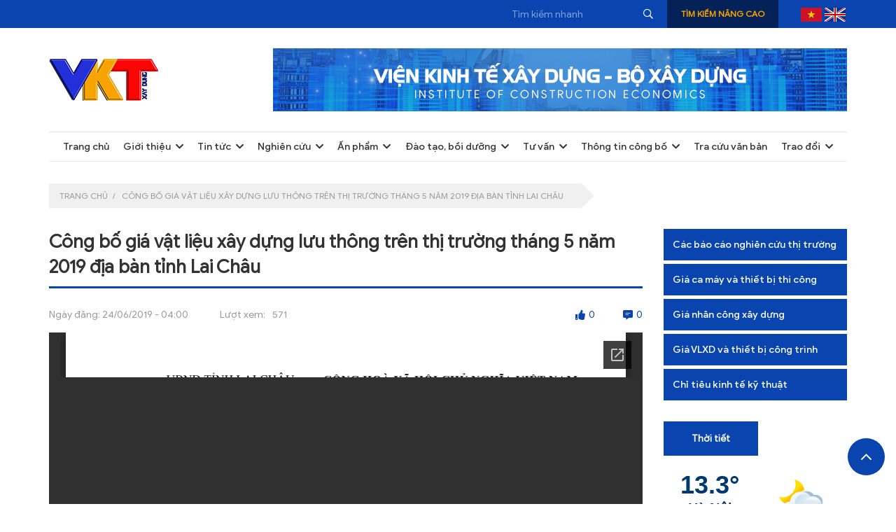

--- FILE ---
content_type: text/html; charset=UTF-8
request_url: https://kinhtexaydung.gov.vn/thong-tin-cong-bo/cong-bo-gia-vat-lieu-xay-dung-luu-thong-tren-thi-truong-thang-5-nam-2019-dia-ban-tinh-lai-chau/
body_size: 16529
content:
<!DOCTYPE html>
<html lang="vi" prefix="og: https://ogp.me/ns#">
<head>
	<title>Công bố giá vật liệu xây dựng lưu thông trên thị trường tháng 5 năm 2019 địa bàn tỉnh Lai Châu - Trang thông tin điện tử - Cơ quan chủ quản: Viện Kinh tế Xây dựng - Bộ Xây dựng</title>
	<meta charset="UTF-8" />
	<meta name="viewport" content="width=device-width, initial-scale=1.0, maximum-scale=1.0, user-scalable=0" />
	<link rel="profile" href="//gmpg.org/xfn/11" />
		<link rel="icon" href="https://kinhtexaydung.gov.vn/wp-content/uploads/2023/04/favicon1.png" type="image/x-icon" />
		<link rel="preconnect" href="https://fonts.googleapis.com">
	<link rel="preconnect" href="https://fonts.gstatic.com" crossorigin>
	<link href="https://fonts.googleapis.com/css2?family=Comfortaa:wght@300;400;500;600;700&display=swap" rel="stylesheet">
	<link rel="preconnect" href="https://fonts.googleapis.com">
	<link rel="preconnect" href="https://fonts.gstatic.com" crossorigin>
	<link href="https://fonts.googleapis.com/css2?family=Montserrat:wght@600;700;900&display=swap" rel="stylesheet">
	<link rel="stylesheet" type="text/css" media="all" href="https://kinhtexaydung.gov.vn/wp-content/themes/doanhnghiep/style.css" />
	<link rel="stylesheet" type="text/css" media="all" href="https://kinhtexaydung.gov.vn/wp-content/themes/creativeframework/css/style_footer.css">
	<script type="text/javascript" src="https://kinhtexaydung.gov.vn/wp-includes/js/jquery/jquery.min.js?ver=3.5.1" id="jquery-core-js"></script>
	
<!-- Search Engine Optimization by Rank Math - https://s.rankmath.com/home -->
<meta name="robots" content="index, follow, max-snippet:-1, max-video-preview:-1, max-image-preview:large"/>
<link rel="canonical" href="https://kinhtexaydung.gov.vn/thong-tin-cong-bo/cong-bo-gia-vat-lieu-xay-dung-luu-thong-tren-thi-truong-thang-5-nam-2019-dia-ban-tinh-lai-chau/" />
<meta property="og:locale" content="vi_VN" />
<meta property="og:type" content="article" />
<meta property="og:title" content="Công bố giá vật liệu xây dựng lưu thông trên thị trường tháng 5 năm 2019 địa bàn tỉnh Lai Châu - Trang thông tin điện tử - Cơ quan chủ quản: Viện Kinh tế Xây dựng - Bộ Xây dựng" />
<meta property="og:url" content="https://kinhtexaydung.gov.vn/thong-tin-cong-bo/cong-bo-gia-vat-lieu-xay-dung-luu-thong-tren-thi-truong-thang-5-nam-2019-dia-ban-tinh-lai-chau/" />
<meta property="og:site_name" content="Trang tin điện tử - Cơ quan chủ quản:  Viện Kinh tế Xây dựng - Bộ Xây dựng" />
<meta property="og:updated_time" content="2023-05-04T11:11:53+07:00" />
<meta name="twitter:card" content="summary_large_image" />
<meta name="twitter:title" content="Công bố giá vật liệu xây dựng lưu thông trên thị trường tháng 5 năm 2019 địa bàn tỉnh Lai Châu - Trang thông tin điện tử - Cơ quan chủ quản: Viện Kinh tế Xây dựng - Bộ Xây dựng" />
<!-- /Rank Math WordPress SEO plugin -->

<link rel="alternate" type="application/rss+xml" title="Dòng thông tin Trang thông tin điện tử - Cơ quan chủ quản:  Viện Kinh tế Xây dựng - Bộ Xây dựng &raquo;" href="https://kinhtexaydung.gov.vn/feed/" />
<link rel="alternate" type="application/rss+xml" title="Trang thông tin điện tử - Cơ quan chủ quản:  Viện Kinh tế Xây dựng - Bộ Xây dựng &raquo; Dòng bình luận" href="https://kinhtexaydung.gov.vn/comments/feed/" />
<style id='wp-img-auto-sizes-contain-inline-css' type='text/css'>
img:is([sizes=auto i],[sizes^="auto," i]){contain-intrinsic-size:3000px 1500px}
/*# sourceURL=wp-img-auto-sizes-contain-inline-css */
</style>
<link rel='stylesheet' id='pmb_common-css' href='https://kinhtexaydung.gov.vn/wp-content/plugins/print-my-blog/assets/styles/pmb-common.css?ver=1759908966' type='text/css' media='all' />
<style id='wp-block-library-inline-css' type='text/css'>
:root{--wp-block-synced-color:#7a00df;--wp-block-synced-color--rgb:122,0,223;--wp-bound-block-color:var(--wp-block-synced-color);--wp-editor-canvas-background:#ddd;--wp-admin-theme-color:#007cba;--wp-admin-theme-color--rgb:0,124,186;--wp-admin-theme-color-darker-10:#006ba1;--wp-admin-theme-color-darker-10--rgb:0,107,160.5;--wp-admin-theme-color-darker-20:#005a87;--wp-admin-theme-color-darker-20--rgb:0,90,135;--wp-admin-border-width-focus:2px}@media (min-resolution:192dpi){:root{--wp-admin-border-width-focus:1.5px}}.wp-element-button{cursor:pointer}:root .has-very-light-gray-background-color{background-color:#eee}:root .has-very-dark-gray-background-color{background-color:#313131}:root .has-very-light-gray-color{color:#eee}:root .has-very-dark-gray-color{color:#313131}:root .has-vivid-green-cyan-to-vivid-cyan-blue-gradient-background{background:linear-gradient(135deg,#00d084,#0693e3)}:root .has-purple-crush-gradient-background{background:linear-gradient(135deg,#34e2e4,#4721fb 50%,#ab1dfe)}:root .has-hazy-dawn-gradient-background{background:linear-gradient(135deg,#faaca8,#dad0ec)}:root .has-subdued-olive-gradient-background{background:linear-gradient(135deg,#fafae1,#67a671)}:root .has-atomic-cream-gradient-background{background:linear-gradient(135deg,#fdd79a,#004a59)}:root .has-nightshade-gradient-background{background:linear-gradient(135deg,#330968,#31cdcf)}:root .has-midnight-gradient-background{background:linear-gradient(135deg,#020381,#2874fc)}:root{--wp--preset--font-size--normal:16px;--wp--preset--font-size--huge:42px}.has-regular-font-size{font-size:1em}.has-larger-font-size{font-size:2.625em}.has-normal-font-size{font-size:var(--wp--preset--font-size--normal)}.has-huge-font-size{font-size:var(--wp--preset--font-size--huge)}.has-text-align-center{text-align:center}.has-text-align-left{text-align:left}.has-text-align-right{text-align:right}.has-fit-text{white-space:nowrap!important}#end-resizable-editor-section{display:none}.aligncenter{clear:both}.items-justified-left{justify-content:flex-start}.items-justified-center{justify-content:center}.items-justified-right{justify-content:flex-end}.items-justified-space-between{justify-content:space-between}.screen-reader-text{border:0;clip-path:inset(50%);height:1px;margin:-1px;overflow:hidden;padding:0;position:absolute;width:1px;word-wrap:normal!important}.screen-reader-text:focus{background-color:#ddd;clip-path:none;color:#444;display:block;font-size:1em;height:auto;left:5px;line-height:normal;padding:15px 23px 14px;text-decoration:none;top:5px;width:auto;z-index:100000}html :where(.has-border-color){border-style:solid}html :where([style*=border-top-color]){border-top-style:solid}html :where([style*=border-right-color]){border-right-style:solid}html :where([style*=border-bottom-color]){border-bottom-style:solid}html :where([style*=border-left-color]){border-left-style:solid}html :where([style*=border-width]){border-style:solid}html :where([style*=border-top-width]){border-top-style:solid}html :where([style*=border-right-width]){border-right-style:solid}html :where([style*=border-bottom-width]){border-bottom-style:solid}html :where([style*=border-left-width]){border-left-style:solid}html :where(img[class*=wp-image-]){height:auto;max-width:100%}:where(figure){margin:0 0 1em}html :where(.is-position-sticky){--wp-admin--admin-bar--position-offset:var(--wp-admin--admin-bar--height,0px)}@media screen and (max-width:600px){html :where(.is-position-sticky){--wp-admin--admin-bar--position-offset:0px}}

/*# sourceURL=wp-block-library-inline-css */
</style><style id='global-styles-inline-css' type='text/css'>
:root{--wp--preset--aspect-ratio--square: 1;--wp--preset--aspect-ratio--4-3: 4/3;--wp--preset--aspect-ratio--3-4: 3/4;--wp--preset--aspect-ratio--3-2: 3/2;--wp--preset--aspect-ratio--2-3: 2/3;--wp--preset--aspect-ratio--16-9: 16/9;--wp--preset--aspect-ratio--9-16: 9/16;--wp--preset--color--black: #000000;--wp--preset--color--cyan-bluish-gray: #abb8c3;--wp--preset--color--white: #ffffff;--wp--preset--color--pale-pink: #f78da7;--wp--preset--color--vivid-red: #cf2e2e;--wp--preset--color--luminous-vivid-orange: #ff6900;--wp--preset--color--luminous-vivid-amber: #fcb900;--wp--preset--color--light-green-cyan: #7bdcb5;--wp--preset--color--vivid-green-cyan: #00d084;--wp--preset--color--pale-cyan-blue: #8ed1fc;--wp--preset--color--vivid-cyan-blue: #0693e3;--wp--preset--color--vivid-purple: #9b51e0;--wp--preset--gradient--vivid-cyan-blue-to-vivid-purple: linear-gradient(135deg,rgb(6,147,227) 0%,rgb(155,81,224) 100%);--wp--preset--gradient--light-green-cyan-to-vivid-green-cyan: linear-gradient(135deg,rgb(122,220,180) 0%,rgb(0,208,130) 100%);--wp--preset--gradient--luminous-vivid-amber-to-luminous-vivid-orange: linear-gradient(135deg,rgb(252,185,0) 0%,rgb(255,105,0) 100%);--wp--preset--gradient--luminous-vivid-orange-to-vivid-red: linear-gradient(135deg,rgb(255,105,0) 0%,rgb(207,46,46) 100%);--wp--preset--gradient--very-light-gray-to-cyan-bluish-gray: linear-gradient(135deg,rgb(238,238,238) 0%,rgb(169,184,195) 100%);--wp--preset--gradient--cool-to-warm-spectrum: linear-gradient(135deg,rgb(74,234,220) 0%,rgb(151,120,209) 20%,rgb(207,42,186) 40%,rgb(238,44,130) 60%,rgb(251,105,98) 80%,rgb(254,248,76) 100%);--wp--preset--gradient--blush-light-purple: linear-gradient(135deg,rgb(255,206,236) 0%,rgb(152,150,240) 100%);--wp--preset--gradient--blush-bordeaux: linear-gradient(135deg,rgb(254,205,165) 0%,rgb(254,45,45) 50%,rgb(107,0,62) 100%);--wp--preset--gradient--luminous-dusk: linear-gradient(135deg,rgb(255,203,112) 0%,rgb(199,81,192) 50%,rgb(65,88,208) 100%);--wp--preset--gradient--pale-ocean: linear-gradient(135deg,rgb(255,245,203) 0%,rgb(182,227,212) 50%,rgb(51,167,181) 100%);--wp--preset--gradient--electric-grass: linear-gradient(135deg,rgb(202,248,128) 0%,rgb(113,206,126) 100%);--wp--preset--gradient--midnight: linear-gradient(135deg,rgb(2,3,129) 0%,rgb(40,116,252) 100%);--wp--preset--font-size--small: 13px;--wp--preset--font-size--medium: 20px;--wp--preset--font-size--large: 36px;--wp--preset--font-size--x-large: 42px;--wp--preset--spacing--20: 0.44rem;--wp--preset--spacing--30: 0.67rem;--wp--preset--spacing--40: 1rem;--wp--preset--spacing--50: 1.5rem;--wp--preset--spacing--60: 2.25rem;--wp--preset--spacing--70: 3.38rem;--wp--preset--spacing--80: 5.06rem;--wp--preset--shadow--natural: 6px 6px 9px rgba(0, 0, 0, 0.2);--wp--preset--shadow--deep: 12px 12px 50px rgba(0, 0, 0, 0.4);--wp--preset--shadow--sharp: 6px 6px 0px rgba(0, 0, 0, 0.2);--wp--preset--shadow--outlined: 6px 6px 0px -3px rgb(255, 255, 255), 6px 6px rgb(0, 0, 0);--wp--preset--shadow--crisp: 6px 6px 0px rgb(0, 0, 0);}:where(.is-layout-flex){gap: 0.5em;}:where(.is-layout-grid){gap: 0.5em;}body .is-layout-flex{display: flex;}.is-layout-flex{flex-wrap: wrap;align-items: center;}.is-layout-flex > :is(*, div){margin: 0;}body .is-layout-grid{display: grid;}.is-layout-grid > :is(*, div){margin: 0;}:where(.wp-block-columns.is-layout-flex){gap: 2em;}:where(.wp-block-columns.is-layout-grid){gap: 2em;}:where(.wp-block-post-template.is-layout-flex){gap: 1.25em;}:where(.wp-block-post-template.is-layout-grid){gap: 1.25em;}.has-black-color{color: var(--wp--preset--color--black) !important;}.has-cyan-bluish-gray-color{color: var(--wp--preset--color--cyan-bluish-gray) !important;}.has-white-color{color: var(--wp--preset--color--white) !important;}.has-pale-pink-color{color: var(--wp--preset--color--pale-pink) !important;}.has-vivid-red-color{color: var(--wp--preset--color--vivid-red) !important;}.has-luminous-vivid-orange-color{color: var(--wp--preset--color--luminous-vivid-orange) !important;}.has-luminous-vivid-amber-color{color: var(--wp--preset--color--luminous-vivid-amber) !important;}.has-light-green-cyan-color{color: var(--wp--preset--color--light-green-cyan) !important;}.has-vivid-green-cyan-color{color: var(--wp--preset--color--vivid-green-cyan) !important;}.has-pale-cyan-blue-color{color: var(--wp--preset--color--pale-cyan-blue) !important;}.has-vivid-cyan-blue-color{color: var(--wp--preset--color--vivid-cyan-blue) !important;}.has-vivid-purple-color{color: var(--wp--preset--color--vivid-purple) !important;}.has-black-background-color{background-color: var(--wp--preset--color--black) !important;}.has-cyan-bluish-gray-background-color{background-color: var(--wp--preset--color--cyan-bluish-gray) !important;}.has-white-background-color{background-color: var(--wp--preset--color--white) !important;}.has-pale-pink-background-color{background-color: var(--wp--preset--color--pale-pink) !important;}.has-vivid-red-background-color{background-color: var(--wp--preset--color--vivid-red) !important;}.has-luminous-vivid-orange-background-color{background-color: var(--wp--preset--color--luminous-vivid-orange) !important;}.has-luminous-vivid-amber-background-color{background-color: var(--wp--preset--color--luminous-vivid-amber) !important;}.has-light-green-cyan-background-color{background-color: var(--wp--preset--color--light-green-cyan) !important;}.has-vivid-green-cyan-background-color{background-color: var(--wp--preset--color--vivid-green-cyan) !important;}.has-pale-cyan-blue-background-color{background-color: var(--wp--preset--color--pale-cyan-blue) !important;}.has-vivid-cyan-blue-background-color{background-color: var(--wp--preset--color--vivid-cyan-blue) !important;}.has-vivid-purple-background-color{background-color: var(--wp--preset--color--vivid-purple) !important;}.has-black-border-color{border-color: var(--wp--preset--color--black) !important;}.has-cyan-bluish-gray-border-color{border-color: var(--wp--preset--color--cyan-bluish-gray) !important;}.has-white-border-color{border-color: var(--wp--preset--color--white) !important;}.has-pale-pink-border-color{border-color: var(--wp--preset--color--pale-pink) !important;}.has-vivid-red-border-color{border-color: var(--wp--preset--color--vivid-red) !important;}.has-luminous-vivid-orange-border-color{border-color: var(--wp--preset--color--luminous-vivid-orange) !important;}.has-luminous-vivid-amber-border-color{border-color: var(--wp--preset--color--luminous-vivid-amber) !important;}.has-light-green-cyan-border-color{border-color: var(--wp--preset--color--light-green-cyan) !important;}.has-vivid-green-cyan-border-color{border-color: var(--wp--preset--color--vivid-green-cyan) !important;}.has-pale-cyan-blue-border-color{border-color: var(--wp--preset--color--pale-cyan-blue) !important;}.has-vivid-cyan-blue-border-color{border-color: var(--wp--preset--color--vivid-cyan-blue) !important;}.has-vivid-purple-border-color{border-color: var(--wp--preset--color--vivid-purple) !important;}.has-vivid-cyan-blue-to-vivid-purple-gradient-background{background: var(--wp--preset--gradient--vivid-cyan-blue-to-vivid-purple) !important;}.has-light-green-cyan-to-vivid-green-cyan-gradient-background{background: var(--wp--preset--gradient--light-green-cyan-to-vivid-green-cyan) !important;}.has-luminous-vivid-amber-to-luminous-vivid-orange-gradient-background{background: var(--wp--preset--gradient--luminous-vivid-amber-to-luminous-vivid-orange) !important;}.has-luminous-vivid-orange-to-vivid-red-gradient-background{background: var(--wp--preset--gradient--luminous-vivid-orange-to-vivid-red) !important;}.has-very-light-gray-to-cyan-bluish-gray-gradient-background{background: var(--wp--preset--gradient--very-light-gray-to-cyan-bluish-gray) !important;}.has-cool-to-warm-spectrum-gradient-background{background: var(--wp--preset--gradient--cool-to-warm-spectrum) !important;}.has-blush-light-purple-gradient-background{background: var(--wp--preset--gradient--blush-light-purple) !important;}.has-blush-bordeaux-gradient-background{background: var(--wp--preset--gradient--blush-bordeaux) !important;}.has-luminous-dusk-gradient-background{background: var(--wp--preset--gradient--luminous-dusk) !important;}.has-pale-ocean-gradient-background{background: var(--wp--preset--gradient--pale-ocean) !important;}.has-electric-grass-gradient-background{background: var(--wp--preset--gradient--electric-grass) !important;}.has-midnight-gradient-background{background: var(--wp--preset--gradient--midnight) !important;}.has-small-font-size{font-size: var(--wp--preset--font-size--small) !important;}.has-medium-font-size{font-size: var(--wp--preset--font-size--medium) !important;}.has-large-font-size{font-size: var(--wp--preset--font-size--large) !important;}.has-x-large-font-size{font-size: var(--wp--preset--font-size--x-large) !important;}
/*# sourceURL=global-styles-inline-css */
</style>

<style id='classic-theme-styles-inline-css' type='text/css'>
/*! This file is auto-generated */
.wp-block-button__link{color:#fff;background-color:#32373c;border-radius:9999px;box-shadow:none;text-decoration:none;padding:calc(.667em + 2px) calc(1.333em + 2px);font-size:1.125em}.wp-block-file__button{background:#32373c;color:#fff;text-decoration:none}
/*# sourceURL=/wp-includes/css/classic-themes.min.css */
</style>
<link rel='stylesheet' id='awsm-ead-public-css' href='https://kinhtexaydung.gov.vn/wp-content/plugins/embed-any-document/css/embed-public.min.css?ver=2.7.2' type='text/css' media='all' />
<link rel='stylesheet' id='contact-form-7-css' href='https://kinhtexaydung.gov.vn/wp-content/plugins/contact-form-7/includes/css/styles.css?ver=5.7.5.1' type='text/css' media='all' />
<link rel='stylesheet' id='kk-star-ratings-css' href='https://kinhtexaydung.gov.vn/wp-content/plugins/kk-star-ratings/src/core/public/css/kk-star-ratings.min.css?ver=5.4.3' type='text/css' media='all' />
<script type="text/javascript" src="https://kinhtexaydung.gov.vn/wp-includes/js/jquery/jquery.min.js?ver=3.7.1" id="jquery-core-js"></script>
<script type="text/javascript" src="https://kinhtexaydung.gov.vn/wp-includes/js/jquery/jquery-migrate.min.js?ver=3.4.1" id="jquery-migrate-js"></script>
<link rel="https://api.w.org/" href="https://kinhtexaydung.gov.vn/wp-json/" /><link rel="EditURI" type="application/rsd+xml" title="RSD" href="https://kinhtexaydung.gov.vn/xmlrpc.php?rsd" />
<meta name="generator" content="WordPress 6.9" />
<link rel='shortlink' href='https://kinhtexaydung.gov.vn/?p=3849' />

<style type='text/css'>
.logo_h__txt, .logo_link { font: normal 40px/48px Arial, Helvetica, sans-serif;  color:#049CDB; }
</style>
<!-- Begin EMC Tracking Code -->
<script type="text/javascript"> 
var _govaq = window._govaq || [];
_govaq.push(['trackPageView']); 
_govaq.push(['enableLinkTracking']); 
(function () {
 _govaq.push(['setTrackerUrl', 'https://f-emc.ngsp.gov.vn/tracking']);
 _govaq.push(['setSiteId', '6875']); 
var d = document, 
g = d.createElement('script'), 
s = d.getElementsByTagName('script')[0]; 
g.type = 'text/javascript'; 
g.async = true; g.defer = true;
g.src = 'https://f-emc.ngsp.gov.vn/embed/gov-tracking.min.js'; 
s.parentNode.insertBefore(g, s); 
})(); 
</script>
<!-- End EMC Tracking Code -->

<link rel='stylesheet' id='siteorigin-panels-front-css' href='https://kinhtexaydung.gov.vn/wp-content/plugins/siteorigin-panels/css/front-flex.min.css?ver=2.20.6' type='text/css' media='all' />
</head>
<body data-rsssl=1 class="wp-singular thongtincongbo-template-default single single-thongtincongbo postid-3849 wp-theme-creativeframework wp-child-theme-doanhnghiep" style="position: relative;">
	<div class="bg_menu_mobile"></div>
	<div id="menu_mobile_full" class="menu_hidden">
		<div class="content_menu_mobile">
	<div class="left_menu">
		<div class="logo_header">
			<div class="wow zoomIn logo">
							<a href="https://kinhtexaydung.gov.vn/" class="logo_h logo_h__img"><img class="lazyload" src="https://kinhtexaydung.gov.vn/wp-content/uploads/2023/01/logo.png" alt="Trang thông tin điện tử &#8211; Cơ quan chủ quản:  Viện Kinh tế Xây dựng &#8211; Bộ Xây dựng" title=""></a>	
				</div>		</div>
		<div class="bottom_left_header">
			<div class="close_menu">
				<svg preserveAspectRatio="none" data-bbox="25.9 25.9 148.2 148.2" xmlns="http://www.w3.org/2000/svg" viewBox="25.9 25.9 148.2 148.2" role="presentation" aria-hidden="true" aria-labelledby="svgcid--s3cglxb7pskh"><title id="svgcid--s3cglxb7pskh"></title>
				    <g>
				        <path d="M171.3 158.4L113 100l58.4-58.4c3.6-3.6 3.6-9.4 0-13s-9.4-3.6-13 0L100 87 41.6 28.7c-3.6-3.6-9.4-3.6-13 0s-3.6 9.4 0 13L87 100l-58.4 58.4c-3.6 3.6-3.6 9.4 0 13s9.4 3.6 13 0L100 113l58.4 58.4c3.6 3.6 9.4 3.6 13 0s3.5-9.5-.1-13z"></path>
				    </g>
				</svg>
			</div>
			<nav class="nav nav__primary clearfix">
			<ul id="mobile_menu" class="sf-menu"><li id="menu-item-74" class="menu-item menu-item-type-post_type menu-item-object-page menu-item-home menu-item-74"><a href="https://kinhtexaydung.gov.vn/">Trang chủ</a></li>
<li id="menu-item-557" class="menu-item menu-item-type-taxonomy menu-item-object-category menu-item-has-children menu-item-557"><a href="https://kinhtexaydung.gov.vn/gioi-thieu/">Giới thiệu</a>
<ul class="sub-menu">
	<li id="menu-item-81" class="menu-item menu-item-type-post_type menu-item-object-post menu-item-81"><a href="https://kinhtexaydung.gov.vn/lich-su-phat-trien/">Lịch sử phát triển</a></li>
	<li id="menu-item-80" class="menu-item menu-item-type-post_type menu-item-object-post menu-item-80"><a href="https://kinhtexaydung.gov.vn/chuc-nang-nhiem-vu/">Chức năng nhiệm vụ</a></li>
	<li id="menu-item-79" class="menu-item menu-item-type-post_type menu-item-object-post menu-item-79"><a href="https://kinhtexaydung.gov.vn/ban-lanh-dao/">Ban lãnh đạo</a></li>
	<li id="menu-item-78" class="menu-item menu-item-type-post_type menu-item-object-post menu-item-78"><a href="https://kinhtexaydung.gov.vn/cac-don-vi-truc-thuoc/">Các đơn vị trực thuộc</a></li>
	<li id="menu-item-76" class="menu-item menu-item-type-post_type menu-item-object-post menu-item-76"><a href="https://kinhtexaydung.gov.vn/nang-luc/">Năng lực</a></li>
	<li id="menu-item-77" class="menu-item menu-item-type-post_type menu-item-object-post menu-item-77"><a href="https://kinhtexaydung.gov.vn/sitemap/">Sitemap</a></li>
</ul>
</li>
<li id="menu-item-82" class="menu-item menu-item-type-taxonomy menu-item-object-category menu-item-has-children menu-item-82"><a href="https://kinhtexaydung.gov.vn/tin-tuc/">Tin tức</a>
<ul class="sub-menu">
	<li id="menu-item-83" class="menu-item menu-item-type-taxonomy menu-item-object-category menu-item-83"><a href="https://kinhtexaydung.gov.vn/tin-tuc/tin-hoat-dong-nganh/">Tin hoạt động ngành</a></li>
	<li id="menu-item-84" class="menu-item menu-item-type-taxonomy menu-item-object-category menu-item-84"><a href="https://kinhtexaydung.gov.vn/tin-tuc/tin-hoat-dong-vien/">Tin hoạt động Viện</a></li>
	<li id="menu-item-11163" class="menu-item menu-item-type-taxonomy menu-item-object-category menu-item-11163"><a href="https://kinhtexaydung.gov.vn/tin-tuc/hoi-nghi-hoi-thao/">Hội nghị, hội thảo</a></li>
	<li id="menu-item-11164" class="menu-item menu-item-type-taxonomy menu-item-object-category menu-item-11164"><a href="https://kinhtexaydung.gov.vn/tin-tuc/tin-khac/">Tin khác</a></li>
</ul>
</li>
<li id="menu-item-134" class="menu-item menu-item-type-taxonomy menu-item-object-category menu-item-has-children menu-item-134"><a href="https://kinhtexaydung.gov.vn/nghien-cuu/">Nghiên cứu</a>
<ul class="sub-menu">
	<li id="menu-item-393" class="menu-item menu-item-type-taxonomy menu-item-object-category menu-item-393"><a href="https://kinhtexaydung.gov.vn/nghien-cuu/ket-qua-nghien-cuu-de-tai-du-an/">Kết quả nghiên cứu đề tài, dự án</a></li>
	<li id="menu-item-11165" class="menu-item menu-item-type-taxonomy menu-item-object-category menu-item-11165"><a href="https://kinhtexaydung.gov.vn/nghien-cuu/chien-luoc-co-che-chinh-sach/">Chiến lược, cơ chế, chính sách</a></li>
</ul>
</li>
<li id="menu-item-380" class="menu-item menu-item-type-taxonomy menu-item-object-category menu-item-has-children menu-item-380"><a href="https://kinhtexaydung.gov.vn/an-pham/">Ấn phẩm</a>
<ul class="sub-menu">
	<li id="menu-item-378" class="menu-item menu-item-type-taxonomy menu-item-object-category menu-item-378"><a href="https://kinhtexaydung.gov.vn/an-pham/tap-chi/">Tạp chí</a></li>
	<li id="menu-item-439" class="menu-item menu-item-type-custom menu-item-object-custom menu-item-439"><a target="_blank" href="http://thuvien.kinhtexaydung.gov.vn/LoginC.aspx">Thư viện</a></li>
	<li id="menu-item-14851" class="menu-item menu-item-type-taxonomy menu-item-object-category menu-item-14851"><a href="https://kinhtexaydung.gov.vn/an-pham/an-pham-khac/">Ấn phẩm khác</a></li>
</ul>
</li>
<li id="menu-item-385" class="menu-item menu-item-type-taxonomy menu-item-object-category menu-item-has-children menu-item-385"><a href="https://kinhtexaydung.gov.vn/dao-tao-boi-duong/">Đào tạo, bồi dưỡng</a>
<ul class="sub-menu">
	<li id="menu-item-386" class="menu-item menu-item-type-taxonomy menu-item-object-category menu-item-386"><a href="https://kinhtexaydung.gov.vn/dao-tao-boi-duong/cac-lop-boi-duong-tap-huan/">Các lớp bồi dưỡng, tập huấn</a></li>
	<li id="menu-item-391" class="menu-item menu-item-type-taxonomy menu-item-object-category menu-item-391"><a href="https://kinhtexaydung.gov.vn/dao-tao-boi-duong/thong-tin-mo-lop/">Thông tin mở lớp</a></li>
	<li id="menu-item-390" class="menu-item menu-item-type-taxonomy menu-item-object-category menu-item-390"><a href="https://kinhtexaydung.gov.vn/dao-tao-boi-duong/tai-lieu/">Tài liệu</a></li>
	<li id="menu-item-26430" class="menu-item menu-item-type-taxonomy menu-item-object-category menu-item-26430"><a href="https://kinhtexaydung.gov.vn/dao-tao-boi-duong/chung-nhan/">Chứng nhận</a></li>
</ul>
</li>
<li id="menu-item-135" class="menu-item menu-item-type-taxonomy menu-item-object-category menu-item-has-children menu-item-135"><a href="https://kinhtexaydung.gov.vn/tu-van/">Tư vấn</a>
<ul class="sub-menu">
	<li id="menu-item-383" class="menu-item menu-item-type-taxonomy menu-item-object-category menu-item-383"><a href="https://kinhtexaydung.gov.vn/tu-van/kinh-nghiem-tu-van/">Kinh nghiệm tư vấn</a></li>
	<li id="menu-item-384" class="menu-item menu-item-type-taxonomy menu-item-object-category menu-item-384"><a href="https://kinhtexaydung.gov.vn/tu-van/mot-so-cong-trinh-du-an-dien-hinh/">Một số công trình, dự án điển hình</a></li>
</ul>
</li>
<li id="menu-item-117" class="menu-item menu-item-type-post_type menu-item-object-page menu-item-has-children menu-item-117"><a href="https://kinhtexaydung.gov.vn/thong-tin-cong-bo/">Thông tin công bố</a>
<ul class="sub-menu">
	<li id="menu-item-372" class="menu-item menu-item-type-taxonomy menu-item-object-chuyen-muc-thong-tin-cong-bo menu-item-has-children menu-item-372"><a href="https://kinhtexaydung.gov.vn/chuyen-muc-thong-tin-cong-bo/thong-tin-thi-truong-xay-dung/">Thông tin thị trường xây dựng</a>
	<ul class="sub-menu">
		<li id="menu-item-509" class="menu-item menu-item-type-taxonomy menu-item-object-chuyen-muc-thong-tin-cong-bo menu-item-has-children menu-item-509"><a href="https://kinhtexaydung.gov.vn/chuyen-muc-thong-tin-cong-bo/gia-vlxd-va-thiet-bi-cong-trinh/">Giá VLXD và thiết bị công trình</a>
		<ul class="sub-menu">
			<li id="menu-item-512" class="menu-item menu-item-type-taxonomy menu-item-object-chuyen-muc-thong-tin-cong-bo menu-item-512"><a href="https://kinhtexaydung.gov.vn/chuyen-muc-thong-tin-cong-bo/gia-cong-bo-cua-dia-phuong/">Giá công bố của 63 Tỉnh/Thành</a></li>
			<li id="menu-item-13529" class="menu-item menu-item-type-taxonomy menu-item-object-chuyen-muc-thong-tin-cong-bo menu-item-13529"><a href="https://kinhtexaydung.gov.vn/chuyen-muc-thong-tin-cong-bo/gia-vat-lieu-xay-dung-thi-truong-thiet-bi-cong-trinh/">Giá vật liệu xây dựng thị trường, thiết bị công trình</a></li>
		</ul>
</li>
		<li id="menu-item-513" class="menu-item menu-item-type-taxonomy menu-item-object-chuyen-muc-thong-tin-cong-bo menu-item-has-children menu-item-513"><a href="https://kinhtexaydung.gov.vn/chuyen-muc-thong-tin-cong-bo/gia-nhan-cong-xay-dung/">Giá nhân công xây dựng</a>
		<ul class="sub-menu">
			<li id="menu-item-514" class="menu-item menu-item-type-taxonomy menu-item-object-chuyen-muc-thong-tin-cong-bo menu-item-514"><a href="https://kinhtexaydung.gov.vn/chuyen-muc-thong-tin-cong-bo/gia-cong-bo-cua-dia-phuong-gia-nhan-cong-xay-dung/">Giá công bố của địa phương</a></li>
			<li id="menu-item-515" class="menu-item menu-item-type-taxonomy menu-item-object-chuyen-muc-thong-tin-cong-bo menu-item-515"><a href="https://kinhtexaydung.gov.vn/chuyen-muc-thong-tin-cong-bo/gia-nhan-cong-thi-truong/">Giá nhân công thị trường</a></li>
		</ul>
</li>
		<li id="menu-item-516" class="menu-item menu-item-type-taxonomy menu-item-object-chuyen-muc-thong-tin-cong-bo menu-item-has-children menu-item-516"><a href="https://kinhtexaydung.gov.vn/chuyen-muc-thong-tin-cong-bo/gia-ca-may-va-thiet-bi-thi-cong/">Giá ca máy và thiết bị thi công</a>
		<ul class="sub-menu">
			<li id="menu-item-517" class="menu-item menu-item-type-taxonomy menu-item-object-chuyen-muc-thong-tin-cong-bo menu-item-517"><a href="https://kinhtexaydung.gov.vn/chuyen-muc-thong-tin-cong-bo/gia-cong-bo-cua-dia-phuong-gia-ca-may-va-thiet-bi-thi-cong/">Giá công bố của địa phương</a></li>
			<li id="menu-item-518" class="menu-item menu-item-type-taxonomy menu-item-object-chuyen-muc-thong-tin-cong-bo menu-item-518"><a href="https://kinhtexaydung.gov.vn/chuyen-muc-thong-tin-cong-bo/gia-thue-may/">Giá thuê máy</a></li>
		</ul>
</li>
		<li id="menu-item-519" class="menu-item menu-item-type-taxonomy menu-item-object-chuyen-muc-thong-tin-cong-bo menu-item-has-children menu-item-519"><a href="https://kinhtexaydung.gov.vn/chuyen-muc-thong-tin-cong-bo/chi-tieu-kinh-te-ky-thuat/">Chỉ tiêu kinh tế kỹ thuật</a>
		<ul class="sub-menu">
			<li id="menu-item-520" class="menu-item menu-item-type-taxonomy menu-item-object-chuyen-muc-thong-tin-cong-bo menu-item-has-children menu-item-520"><a href="https://kinhtexaydung.gov.vn/chuyen-muc-thong-tin-cong-bo/dinh-muc-xay-dung/">Định mức xây dựng</a>
			<ul class="sub-menu">
				<li id="menu-item-521" class="menu-item menu-item-type-taxonomy menu-item-object-chuyen-muc-thong-tin-cong-bo menu-item-521"><a href="https://kinhtexaydung.gov.vn/chuyen-muc-thong-tin-cong-bo/dinh-muc-ban-hanh-va-cong-bo/">Định mức ban hành và công bố</a></li>
				<li id="menu-item-522" class="menu-item menu-item-type-taxonomy menu-item-object-chuyen-muc-thong-tin-cong-bo menu-item-522"><a href="https://kinhtexaydung.gov.vn/chuyen-muc-thong-tin-cong-bo/dinh-muc-cong-trinh/">Định mức công trình</a></li>
			</ul>
</li>
			<li id="menu-item-523" class="menu-item menu-item-type-taxonomy menu-item-object-chuyen-muc-thong-tin-cong-bo menu-item-has-children menu-item-523"><a href="https://kinhtexaydung.gov.vn/chuyen-muc-thong-tin-cong-bo/don-gia-xay-dung/">Đơn giá xây dựng</a>
			<ul class="sub-menu">
				<li id="menu-item-524" class="menu-item menu-item-type-taxonomy menu-item-object-chuyen-muc-thong-tin-cong-bo menu-item-524"><a href="https://kinhtexaydung.gov.vn/chuyen-muc-thong-tin-cong-bo/don-gia-ban-hanh-va-cong-bo/">Đơn giá ban hành và công bố</a></li>
				<li id="menu-item-525" class="menu-item menu-item-type-taxonomy menu-item-object-chuyen-muc-thong-tin-cong-bo menu-item-525"><a href="https://kinhtexaydung.gov.vn/chuyen-muc-thong-tin-cong-bo/don-gia-cong-trinh/">Đơn giá công trình</a></li>
				<li id="menu-item-526" class="menu-item menu-item-type-taxonomy menu-item-object-chuyen-muc-thong-tin-cong-bo menu-item-526"><a href="https://kinhtexaydung.gov.vn/chuyen-muc-thong-tin-cong-bo/don-gia-thi-truong/">Đơn giá thị trường</a></li>
			</ul>
</li>
			<li id="menu-item-527" class="menu-item menu-item-type-taxonomy menu-item-object-chuyen-muc-thong-tin-cong-bo menu-item-has-children menu-item-527"><a href="https://kinhtexaydung.gov.vn/chuyen-muc-thong-tin-cong-bo/chi-so-gia-xay-dung/">Chỉ số giá xây dựng</a>
			<ul class="sub-menu">
				<li id="menu-item-14765" class="menu-item menu-item-type-taxonomy menu-item-object-chuyen-muc-thong-tin-cong-bo menu-item-14765"><a href="https://kinhtexaydung.gov.vn/chuyen-muc-thong-tin-cong-bo/chi-so-gia-xay-dung-quoc-gia/">Chỉ số giá xây dựng Quốc gia</a></li>
				<li id="menu-item-529" class="menu-item menu-item-type-taxonomy menu-item-object-chuyen-muc-thong-tin-cong-bo menu-item-529"><a href="https://kinhtexaydung.gov.vn/chuyen-muc-thong-tin-cong-bo/cong-bo-cua-dia-phuong-quoc-gia/">Công bố của địa phương</a></li>
				<li id="menu-item-528" class="menu-item menu-item-type-taxonomy menu-item-object-chuyen-muc-thong-tin-cong-bo menu-item-528"><a href="https://kinhtexaydung.gov.vn/chuyen-muc-thong-tin-cong-bo/chi-so-gia-cong-trinh/">Chỉ số giá công trình</a></li>
			</ul>
</li>
			<li id="menu-item-530" class="menu-item menu-item-type-taxonomy menu-item-object-chuyen-muc-thong-tin-cong-bo menu-item-has-children menu-item-530"><a href="https://kinhtexaydung.gov.vn/chuyen-muc-thong-tin-cong-bo/suat-von-dau-tu/">Suất vốn đầu tư</a>
			<ul class="sub-menu">
				<li id="menu-item-531" class="menu-item menu-item-type-taxonomy menu-item-object-chuyen-muc-thong-tin-cong-bo menu-item-531"><a href="https://kinhtexaydung.gov.vn/chuyen-muc-thong-tin-cong-bo/cong-bo/">Công bố</a></li>
				<li id="menu-item-532" class="menu-item menu-item-type-taxonomy menu-item-object-chuyen-muc-thong-tin-cong-bo menu-item-532"><a href="https://kinhtexaydung.gov.vn/chuyen-muc-thong-tin-cong-bo/svdt-cong-trinh/">SVĐT công trình</a></li>
			</ul>
</li>
			<li id="menu-item-533" class="menu-item menu-item-type-taxonomy menu-item-object-chuyen-muc-thong-tin-cong-bo menu-item-has-children menu-item-533"><a href="https://kinhtexaydung.gov.vn/chuyen-muc-thong-tin-cong-bo/gia-xay-dung-tong-hop/">Giá xây dựng tổng hợp</a>
			<ul class="sub-menu">
				<li id="menu-item-534" class="menu-item menu-item-type-taxonomy menu-item-object-chuyen-muc-thong-tin-cong-bo menu-item-534"><a href="https://kinhtexaydung.gov.vn/chuyen-muc-thong-tin-cong-bo/cong-bo-gia-xay-dung-tong-hop/">Công bố</a></li>
				<li id="menu-item-535" class="menu-item menu-item-type-taxonomy menu-item-object-chuyen-muc-thong-tin-cong-bo menu-item-535"><a href="https://kinhtexaydung.gov.vn/chuyen-muc-thong-tin-cong-bo/thi-truong/">Thị trường</a></li>
			</ul>
</li>
			<li id="menu-item-566" class="menu-item menu-item-type-taxonomy menu-item-object-chuyen-muc-thong-tin-cong-bo menu-item-566"><a href="https://kinhtexaydung.gov.vn/chuyen-muc-thong-tin-cong-bo/cac-chi-tieu-ktkt-khac/">Các chỉ tiêu KTKT khác</a></li>
		</ul>
</li>
		<li id="menu-item-537" class="menu-item menu-item-type-taxonomy menu-item-object-chuyen-muc-thong-tin-cong-bo menu-item-537"><a href="https://kinhtexaydung.gov.vn/chuyen-muc-thong-tin-cong-bo/cac-bao-cao-nghien-cuu-thi-truong/">Các báo cáo nghiên cứu thị trường</a></li>
	</ul>
</li>
	<li id="menu-item-369" class="menu-item menu-item-type-taxonomy menu-item-object-chuyen-muc-thong-tin-cong-bo menu-item-has-children menu-item-369"><a href="https://kinhtexaydung.gov.vn/chuyen-muc-thong-tin-cong-bo/thong-tin-thi-truong-bat-dong-san/">Thông tin thị trường bất động sản</a>
	<ul class="sub-menu">
		<li id="menu-item-539" class="menu-item menu-item-type-taxonomy menu-item-object-chuyen-muc-thong-tin-cong-bo menu-item-539"><a href="https://kinhtexaydung.gov.vn/chuyen-muc-thong-tin-cong-bo/chi-tieu-danh-gia-thi-truong/">Chỉ tiêu đánh giá thị trường</a></li>
		<li id="menu-item-538" class="menu-item menu-item-type-taxonomy menu-item-object-chuyen-muc-thong-tin-cong-bo menu-item-538"><a href="https://kinhtexaydung.gov.vn/chuyen-muc-thong-tin-cong-bo/cac-bao-cao-nghien-cuu-thi-truong-thong-tin-thi-truong-bat-dong-san/">Các báo cáo nghiên cứu thị trường</a></li>
		<li id="menu-item-540" class="menu-item menu-item-type-taxonomy menu-item-object-chuyen-muc-thong-tin-cong-bo menu-item-540"><a href="https://kinhtexaydung.gov.vn/chuyen-muc-thong-tin-cong-bo/thong-tin-du-an/">Thông tin dự án</a></li>
	</ul>
</li>
</ul>
</li>
<li id="menu-item-132" class="menu-item menu-item-type-post_type menu-item-object-page menu-item-132"><a href="https://kinhtexaydung.gov.vn/tra-cuu-van-ban/">Tra cứu văn bản</a></li>
<li id="menu-item-563" class="menu-item menu-item-type-post_type menu-item-object-page menu-item-has-children menu-item-563"><a href="https://kinhtexaydung.gov.vn/trao-doi/">Trao đổi</a>
<ul class="sub-menu">
	<li id="menu-item-140" class="menu-item menu-item-type-post_type menu-item-object-page menu-item-140"><a href="https://kinhtexaydung.gov.vn/ban-doc-hoi/">Bạn đọc hỏi</a></li>
	<li id="menu-item-150" class="menu-item menu-item-type-post_type menu-item-object-page menu-item-150"><a href="https://kinhtexaydung.gov.vn/tra-loi-ban-doc/">Trả lời bạn đọc</a></li>
</ul>
</li>
</ul>			</nav>
			<div class="social_mobile">
					<div class="social">
						<a class="social_twiter" href="#"><i class="fab fa-twitter"></i></a>		<a class="social_facebook" href="https://www.facebook.com/1653738381554997"><i class="fab fa-facebook-f"></i></a>				<a class="social_youtube" href="#"><i class="fab fa-youtube"></i></a>					</div>
			</div>
		</div>
	</div>
</div>	</div>
	<header class="motopress-wrapper header">
		<div class="top_header">
			<div class="container">
				<div class="site_name">Trang thông tin điện tử - Cơ quan chủ quản:  Viện Kinh tế Xây dựng - Bộ Xây dựng</div>
				<div class="r_top">
					<div class="wow fadeInUp search_header">
	<div class="click_search"><i class="far fa-search"></i></div>
	<div class="search-form search-form__h">
		<div class="content_search">
			<form id="search-header" class="navbar-form" method="get" action="https://kinhtexaydung.gov.vn" accept-charset="utf-8">
				<input type="text" name="s" placeholder="Tìm kiếm nhanh" class="input_search">
				<button><i class="far fa-search"></i></button>
			</form>
		</div>
	</div>
</div>					<div class="search_nangcao">
						<a>Tìm kiếm nâng cao</a>
						<form id="search-nangcao" class="navbar-form" method="get" action="https://kinhtexaydung.gov.vn/tim-kiem-nang-cao/" accept-charset="utf-8">
	<input type="text" name="key_search" placeholder="Nhập từ khóa tìm kiếm" class="input_search">
			<div class="check_box">
			<input type="checkbox" id="gioithieu" name="gioithieu" value="10">
			<label for="gioithieu">Giới thiệu</label>
		</div>
				<div class="check_box">
			<input type="checkbox" id="tintuc" name="tintuc" value="15">
			<label for="tintuc">Tin tức</label>
		</div>
				<div class="check_box">
			<input type="checkbox" id="nghiencuu" name="nghiencuu" value="50">
			<label for="nghiencuu">Nghiên cứu</label>
		</div>
				<div class="check_box">
			<input type="checkbox" id="daotao" name="daotao" value="52">
			<label for="daotao">Đào tạo, bồi dưỡng</label>
		</div>
				<div class="check_box">
			<input type="checkbox" id="tuvan" name="tuvan" value="54">
			<label for="tuvan">Tư vấn</label>
		</div>
				<div class="check_box">
			<input type="checkbox" id="anpham" name="anpham" value="56">
			<label for="anpham">Ấn phẩm</label>
		</div>
				<div class="check_box">
			<input type="checkbox" id="thongtin" name="thongtin" value="thongtincongbo">
			<label for="thongtin">Thông tin công bố</label>
		</div>
				<div class="check_box">
			<input type="checkbox" id="traodoi" name="traodoi" value="traodoi">
			<label for="traodoi">Trao đổi</label>
		</div>
		<button>Tìm kiếm</button>
</form>
					</div>
											<script type="text/javascript" src="//translate.google.com/translate_a/element.js?cb=googleTranslateElementInit"></script>
						<div id="google_translate_element" style="display: none;"></div>
						<script type="text/javascript">
						  function googleTranslateElementInit() {
						    new google.translate.TranslateElement({includedLanguages: 'vi,en',layout: google.translate.TranslateElement.InlineLayout.SIMPLE, autoDisplay: false}, 'google_translate_element');
						  }
						</script>
						<div class="languages_item">
							<li class="translate_custom"><a data-id="vi" title="vi"><img src="https://kinhtexaydung.gov.vn/wp-content/themes/creativeframework/images/vn.png"/></a></li>	
							<li class="translate_custom"><a data-id="en" title="en"><img src="https://kinhtexaydung.gov.vn/wp-content/themes/creativeframework/images/gb.png"/></a></li>		
						</div>
									</div>
			</div>
		</div>
		<div class="midlle_header">
			<div class="container">
				<div class="wow zoomIn logo">
							<a href="https://kinhtexaydung.gov.vn/" class="logo_h logo_h__img"><img class="lazyload" src="https://kinhtexaydung.gov.vn/wp-content/uploads/2023/01/logo.png" alt="Trang thông tin điện tử &#8211; Cơ quan chủ quản:  Viện Kinh tế Xây dựng &#8211; Bộ Xây dựng" title=""></a>	
				</div>				<div class="r_header">
					<div class="banner_header"><img src="https://kinhtexaydung.gov.vn/wp-content/uploads/2024/07/1.1.png" alt="Banner header"></div>					<div class="wow fadeInUp icon_mobile_click">
						<i class="fal fa-bars"></i>
					</div>
				</div>
			</div>
		</div>
		<div class="bottom_header">
			<div class="container">
				<nav class="hidden-xs nav header_menu clearfix">
<ul id="nav_menu" class="sf-menu"><li class="menu-item menu-item-type-post_type menu-item-object-page menu-item-home menu-item-74"><a href="https://kinhtexaydung.gov.vn/">Trang chủ</a></li>
<li class="menu-item menu-item-type-taxonomy menu-item-object-category menu-item-has-children menu-item-557"><a href="https://kinhtexaydung.gov.vn/gioi-thieu/">Giới thiệu</a>
<ul class="sub-menu">
	<li class="menu-item menu-item-type-post_type menu-item-object-post menu-item-81"><a href="https://kinhtexaydung.gov.vn/lich-su-phat-trien/">Lịch sử phát triển</a></li>
	<li class="menu-item menu-item-type-post_type menu-item-object-post menu-item-80"><a href="https://kinhtexaydung.gov.vn/chuc-nang-nhiem-vu/">Chức năng nhiệm vụ</a></li>
	<li class="menu-item menu-item-type-post_type menu-item-object-post menu-item-79"><a href="https://kinhtexaydung.gov.vn/ban-lanh-dao/">Ban lãnh đạo</a></li>
	<li class="menu-item menu-item-type-post_type menu-item-object-post menu-item-78"><a href="https://kinhtexaydung.gov.vn/cac-don-vi-truc-thuoc/">Các đơn vị trực thuộc</a></li>
	<li class="menu-item menu-item-type-post_type menu-item-object-post menu-item-76"><a href="https://kinhtexaydung.gov.vn/nang-luc/">Năng lực</a></li>
	<li class="menu-item menu-item-type-post_type menu-item-object-post menu-item-77"><a href="https://kinhtexaydung.gov.vn/sitemap/">Sitemap</a></li>
</ul>
</li>
<li class="menu-item menu-item-type-taxonomy menu-item-object-category menu-item-has-children menu-item-82"><a href="https://kinhtexaydung.gov.vn/tin-tuc/">Tin tức</a>
<ul class="sub-menu">
	<li class="menu-item menu-item-type-taxonomy menu-item-object-category menu-item-83"><a href="https://kinhtexaydung.gov.vn/tin-tuc/tin-hoat-dong-nganh/">Tin hoạt động ngành</a></li>
	<li class="menu-item menu-item-type-taxonomy menu-item-object-category menu-item-84"><a href="https://kinhtexaydung.gov.vn/tin-tuc/tin-hoat-dong-vien/">Tin hoạt động Viện</a></li>
	<li class="menu-item menu-item-type-taxonomy menu-item-object-category menu-item-11163"><a href="https://kinhtexaydung.gov.vn/tin-tuc/hoi-nghi-hoi-thao/">Hội nghị, hội thảo</a></li>
	<li class="menu-item menu-item-type-taxonomy menu-item-object-category menu-item-11164"><a href="https://kinhtexaydung.gov.vn/tin-tuc/tin-khac/">Tin khác</a></li>
</ul>
</li>
<li class="menu-item menu-item-type-taxonomy menu-item-object-category menu-item-has-children menu-item-134"><a href="https://kinhtexaydung.gov.vn/nghien-cuu/">Nghiên cứu</a>
<ul class="sub-menu">
	<li class="menu-item menu-item-type-taxonomy menu-item-object-category menu-item-393"><a href="https://kinhtexaydung.gov.vn/nghien-cuu/ket-qua-nghien-cuu-de-tai-du-an/">Kết quả nghiên cứu đề tài, dự án</a></li>
	<li class="menu-item menu-item-type-taxonomy menu-item-object-category menu-item-11165"><a href="https://kinhtexaydung.gov.vn/nghien-cuu/chien-luoc-co-che-chinh-sach/">Chiến lược, cơ chế, chính sách</a></li>
</ul>
</li>
<li class="menu-item menu-item-type-taxonomy menu-item-object-category menu-item-has-children menu-item-380"><a href="https://kinhtexaydung.gov.vn/an-pham/">Ấn phẩm</a>
<ul class="sub-menu">
	<li class="menu-item menu-item-type-taxonomy menu-item-object-category menu-item-378"><a href="https://kinhtexaydung.gov.vn/an-pham/tap-chi/">Tạp chí</a></li>
	<li class="menu-item menu-item-type-custom menu-item-object-custom menu-item-439"><a target="_blank" href="http://thuvien.kinhtexaydung.gov.vn/LoginC.aspx">Thư viện</a></li>
	<li class="menu-item menu-item-type-taxonomy menu-item-object-category menu-item-14851"><a href="https://kinhtexaydung.gov.vn/an-pham/an-pham-khac/">Ấn phẩm khác</a></li>
</ul>
</li>
<li class="menu-item menu-item-type-taxonomy menu-item-object-category menu-item-has-children menu-item-385"><a href="https://kinhtexaydung.gov.vn/dao-tao-boi-duong/">Đào tạo, bồi dưỡng</a>
<ul class="sub-menu">
	<li class="menu-item menu-item-type-taxonomy menu-item-object-category menu-item-386"><a href="https://kinhtexaydung.gov.vn/dao-tao-boi-duong/cac-lop-boi-duong-tap-huan/">Các lớp bồi dưỡng, tập huấn</a></li>
	<li class="menu-item menu-item-type-taxonomy menu-item-object-category menu-item-391"><a href="https://kinhtexaydung.gov.vn/dao-tao-boi-duong/thong-tin-mo-lop/">Thông tin mở lớp</a></li>
	<li class="menu-item menu-item-type-taxonomy menu-item-object-category menu-item-390"><a href="https://kinhtexaydung.gov.vn/dao-tao-boi-duong/tai-lieu/">Tài liệu</a></li>
	<li class="menu-item menu-item-type-taxonomy menu-item-object-category menu-item-26430"><a href="https://kinhtexaydung.gov.vn/dao-tao-boi-duong/chung-nhan/">Chứng nhận</a></li>
</ul>
</li>
<li class="menu-item menu-item-type-taxonomy menu-item-object-category menu-item-has-children menu-item-135"><a href="https://kinhtexaydung.gov.vn/tu-van/">Tư vấn</a>
<ul class="sub-menu">
	<li class="menu-item menu-item-type-taxonomy menu-item-object-category menu-item-383"><a href="https://kinhtexaydung.gov.vn/tu-van/kinh-nghiem-tu-van/">Kinh nghiệm tư vấn</a></li>
	<li class="menu-item menu-item-type-taxonomy menu-item-object-category menu-item-384"><a href="https://kinhtexaydung.gov.vn/tu-van/mot-so-cong-trinh-du-an-dien-hinh/">Một số công trình, dự án điển hình</a></li>
</ul>
</li>
<li class="menu-item menu-item-type-post_type menu-item-object-page menu-item-has-children menu-item-117"><a href="https://kinhtexaydung.gov.vn/thong-tin-cong-bo/">Thông tin công bố</a>
<ul class="sub-menu">
	<li class="menu-item menu-item-type-taxonomy menu-item-object-chuyen-muc-thong-tin-cong-bo menu-item-has-children menu-item-372"><a href="https://kinhtexaydung.gov.vn/chuyen-muc-thong-tin-cong-bo/thong-tin-thi-truong-xay-dung/">Thông tin thị trường xây dựng</a>
	<ul class="sub-menu">
		<li class="menu-item menu-item-type-taxonomy menu-item-object-chuyen-muc-thong-tin-cong-bo menu-item-has-children menu-item-509"><a href="https://kinhtexaydung.gov.vn/chuyen-muc-thong-tin-cong-bo/gia-vlxd-va-thiet-bi-cong-trinh/">Giá VLXD và thiết bị công trình</a>
		<ul class="sub-menu">
			<li class="menu-item menu-item-type-taxonomy menu-item-object-chuyen-muc-thong-tin-cong-bo menu-item-512"><a href="https://kinhtexaydung.gov.vn/chuyen-muc-thong-tin-cong-bo/gia-cong-bo-cua-dia-phuong/">Giá công bố của 63 Tỉnh/Thành</a></li>
			<li class="menu-item menu-item-type-taxonomy menu-item-object-chuyen-muc-thong-tin-cong-bo menu-item-13529"><a href="https://kinhtexaydung.gov.vn/chuyen-muc-thong-tin-cong-bo/gia-vat-lieu-xay-dung-thi-truong-thiet-bi-cong-trinh/">Giá vật liệu xây dựng thị trường, thiết bị công trình</a></li>
		</ul>
</li>
		<li class="menu-item menu-item-type-taxonomy menu-item-object-chuyen-muc-thong-tin-cong-bo menu-item-has-children menu-item-513"><a href="https://kinhtexaydung.gov.vn/chuyen-muc-thong-tin-cong-bo/gia-nhan-cong-xay-dung/">Giá nhân công xây dựng</a>
		<ul class="sub-menu">
			<li class="menu-item menu-item-type-taxonomy menu-item-object-chuyen-muc-thong-tin-cong-bo menu-item-514"><a href="https://kinhtexaydung.gov.vn/chuyen-muc-thong-tin-cong-bo/gia-cong-bo-cua-dia-phuong-gia-nhan-cong-xay-dung/">Giá công bố của địa phương</a></li>
			<li class="menu-item menu-item-type-taxonomy menu-item-object-chuyen-muc-thong-tin-cong-bo menu-item-515"><a href="https://kinhtexaydung.gov.vn/chuyen-muc-thong-tin-cong-bo/gia-nhan-cong-thi-truong/">Giá nhân công thị trường</a></li>
		</ul>
</li>
		<li class="menu-item menu-item-type-taxonomy menu-item-object-chuyen-muc-thong-tin-cong-bo menu-item-has-children menu-item-516"><a href="https://kinhtexaydung.gov.vn/chuyen-muc-thong-tin-cong-bo/gia-ca-may-va-thiet-bi-thi-cong/">Giá ca máy và thiết bị thi công</a>
		<ul class="sub-menu">
			<li class="menu-item menu-item-type-taxonomy menu-item-object-chuyen-muc-thong-tin-cong-bo menu-item-517"><a href="https://kinhtexaydung.gov.vn/chuyen-muc-thong-tin-cong-bo/gia-cong-bo-cua-dia-phuong-gia-ca-may-va-thiet-bi-thi-cong/">Giá công bố của địa phương</a></li>
			<li class="menu-item menu-item-type-taxonomy menu-item-object-chuyen-muc-thong-tin-cong-bo menu-item-518"><a href="https://kinhtexaydung.gov.vn/chuyen-muc-thong-tin-cong-bo/gia-thue-may/">Giá thuê máy</a></li>
		</ul>
</li>
		<li class="menu-item menu-item-type-taxonomy menu-item-object-chuyen-muc-thong-tin-cong-bo menu-item-has-children menu-item-519"><a href="https://kinhtexaydung.gov.vn/chuyen-muc-thong-tin-cong-bo/chi-tieu-kinh-te-ky-thuat/">Chỉ tiêu kinh tế kỹ thuật</a>
		<ul class="sub-menu">
			<li class="menu-item menu-item-type-taxonomy menu-item-object-chuyen-muc-thong-tin-cong-bo menu-item-has-children menu-item-520"><a href="https://kinhtexaydung.gov.vn/chuyen-muc-thong-tin-cong-bo/dinh-muc-xay-dung/">Định mức xây dựng</a>
			<ul class="sub-menu">
				<li class="menu-item menu-item-type-taxonomy menu-item-object-chuyen-muc-thong-tin-cong-bo menu-item-521"><a href="https://kinhtexaydung.gov.vn/chuyen-muc-thong-tin-cong-bo/dinh-muc-ban-hanh-va-cong-bo/">Định mức ban hành và công bố</a></li>
				<li class="menu-item menu-item-type-taxonomy menu-item-object-chuyen-muc-thong-tin-cong-bo menu-item-522"><a href="https://kinhtexaydung.gov.vn/chuyen-muc-thong-tin-cong-bo/dinh-muc-cong-trinh/">Định mức công trình</a></li>
			</ul>
</li>
			<li class="menu-item menu-item-type-taxonomy menu-item-object-chuyen-muc-thong-tin-cong-bo menu-item-has-children menu-item-523"><a href="https://kinhtexaydung.gov.vn/chuyen-muc-thong-tin-cong-bo/don-gia-xay-dung/">Đơn giá xây dựng</a>
			<ul class="sub-menu">
				<li class="menu-item menu-item-type-taxonomy menu-item-object-chuyen-muc-thong-tin-cong-bo menu-item-524"><a href="https://kinhtexaydung.gov.vn/chuyen-muc-thong-tin-cong-bo/don-gia-ban-hanh-va-cong-bo/">Đơn giá ban hành và công bố</a></li>
				<li class="menu-item menu-item-type-taxonomy menu-item-object-chuyen-muc-thong-tin-cong-bo menu-item-525"><a href="https://kinhtexaydung.gov.vn/chuyen-muc-thong-tin-cong-bo/don-gia-cong-trinh/">Đơn giá công trình</a></li>
				<li class="menu-item menu-item-type-taxonomy menu-item-object-chuyen-muc-thong-tin-cong-bo menu-item-526"><a href="https://kinhtexaydung.gov.vn/chuyen-muc-thong-tin-cong-bo/don-gia-thi-truong/">Đơn giá thị trường</a></li>
			</ul>
</li>
			<li class="menu-item menu-item-type-taxonomy menu-item-object-chuyen-muc-thong-tin-cong-bo menu-item-has-children menu-item-527"><a href="https://kinhtexaydung.gov.vn/chuyen-muc-thong-tin-cong-bo/chi-so-gia-xay-dung/">Chỉ số giá xây dựng</a>
			<ul class="sub-menu">
				<li class="menu-item menu-item-type-taxonomy menu-item-object-chuyen-muc-thong-tin-cong-bo menu-item-14765"><a href="https://kinhtexaydung.gov.vn/chuyen-muc-thong-tin-cong-bo/chi-so-gia-xay-dung-quoc-gia/">Chỉ số giá xây dựng Quốc gia</a></li>
				<li class="menu-item menu-item-type-taxonomy menu-item-object-chuyen-muc-thong-tin-cong-bo menu-item-529"><a href="https://kinhtexaydung.gov.vn/chuyen-muc-thong-tin-cong-bo/cong-bo-cua-dia-phuong-quoc-gia/">Công bố của địa phương</a></li>
				<li class="menu-item menu-item-type-taxonomy menu-item-object-chuyen-muc-thong-tin-cong-bo menu-item-528"><a href="https://kinhtexaydung.gov.vn/chuyen-muc-thong-tin-cong-bo/chi-so-gia-cong-trinh/">Chỉ số giá công trình</a></li>
			</ul>
</li>
			<li class="menu-item menu-item-type-taxonomy menu-item-object-chuyen-muc-thong-tin-cong-bo menu-item-has-children menu-item-530"><a href="https://kinhtexaydung.gov.vn/chuyen-muc-thong-tin-cong-bo/suat-von-dau-tu/">Suất vốn đầu tư</a>
			<ul class="sub-menu">
				<li class="menu-item menu-item-type-taxonomy menu-item-object-chuyen-muc-thong-tin-cong-bo menu-item-531"><a href="https://kinhtexaydung.gov.vn/chuyen-muc-thong-tin-cong-bo/cong-bo/">Công bố</a></li>
				<li class="menu-item menu-item-type-taxonomy menu-item-object-chuyen-muc-thong-tin-cong-bo menu-item-532"><a href="https://kinhtexaydung.gov.vn/chuyen-muc-thong-tin-cong-bo/svdt-cong-trinh/">SVĐT công trình</a></li>
			</ul>
</li>
			<li class="menu-item menu-item-type-taxonomy menu-item-object-chuyen-muc-thong-tin-cong-bo menu-item-has-children menu-item-533"><a href="https://kinhtexaydung.gov.vn/chuyen-muc-thong-tin-cong-bo/gia-xay-dung-tong-hop/">Giá xây dựng tổng hợp</a>
			<ul class="sub-menu">
				<li class="menu-item menu-item-type-taxonomy menu-item-object-chuyen-muc-thong-tin-cong-bo menu-item-534"><a href="https://kinhtexaydung.gov.vn/chuyen-muc-thong-tin-cong-bo/cong-bo-gia-xay-dung-tong-hop/">Công bố</a></li>
				<li class="menu-item menu-item-type-taxonomy menu-item-object-chuyen-muc-thong-tin-cong-bo menu-item-535"><a href="https://kinhtexaydung.gov.vn/chuyen-muc-thong-tin-cong-bo/thi-truong/">Thị trường</a></li>
			</ul>
</li>
			<li class="menu-item menu-item-type-taxonomy menu-item-object-chuyen-muc-thong-tin-cong-bo menu-item-566"><a href="https://kinhtexaydung.gov.vn/chuyen-muc-thong-tin-cong-bo/cac-chi-tieu-ktkt-khac/">Các chỉ tiêu KTKT khác</a></li>
		</ul>
</li>
		<li class="menu-item menu-item-type-taxonomy menu-item-object-chuyen-muc-thong-tin-cong-bo menu-item-537"><a href="https://kinhtexaydung.gov.vn/chuyen-muc-thong-tin-cong-bo/cac-bao-cao-nghien-cuu-thi-truong/">Các báo cáo nghiên cứu thị trường</a></li>
	</ul>
</li>
	<li class="menu-item menu-item-type-taxonomy menu-item-object-chuyen-muc-thong-tin-cong-bo menu-item-has-children menu-item-369"><a href="https://kinhtexaydung.gov.vn/chuyen-muc-thong-tin-cong-bo/thong-tin-thi-truong-bat-dong-san/">Thông tin thị trường bất động sản</a>
	<ul class="sub-menu">
		<li class="menu-item menu-item-type-taxonomy menu-item-object-chuyen-muc-thong-tin-cong-bo menu-item-539"><a href="https://kinhtexaydung.gov.vn/chuyen-muc-thong-tin-cong-bo/chi-tieu-danh-gia-thi-truong/">Chỉ tiêu đánh giá thị trường</a></li>
		<li class="menu-item menu-item-type-taxonomy menu-item-object-chuyen-muc-thong-tin-cong-bo menu-item-538"><a href="https://kinhtexaydung.gov.vn/chuyen-muc-thong-tin-cong-bo/cac-bao-cao-nghien-cuu-thi-truong-thong-tin-thi-truong-bat-dong-san/">Các báo cáo nghiên cứu thị trường</a></li>
		<li class="menu-item menu-item-type-taxonomy menu-item-object-chuyen-muc-thong-tin-cong-bo menu-item-540"><a href="https://kinhtexaydung.gov.vn/chuyen-muc-thong-tin-cong-bo/thong-tin-du-an/">Thông tin dự án</a></li>
	</ul>
</li>
</ul>
</li>
<li class="menu-item menu-item-type-post_type menu-item-object-page menu-item-132"><a href="https://kinhtexaydung.gov.vn/tra-cuu-van-ban/">Tra cứu văn bản</a></li>
<li class="menu-item menu-item-type-post_type menu-item-object-page menu-item-has-children menu-item-563"><a href="https://kinhtexaydung.gov.vn/trao-doi/">Trao đổi</a>
<ul class="sub-menu">
	<li class="menu-item menu-item-type-post_type menu-item-object-page menu-item-140"><a href="https://kinhtexaydung.gov.vn/ban-doc-hoi/">Bạn đọc hỏi</a></li>
	<li class="menu-item menu-item-type-post_type menu-item-object-page menu-item-150"><a href="https://kinhtexaydung.gov.vn/tra-loi-ban-doc/">Trả lời bạn đọc</a></li>
</ul>
</li>
</ul></nav>			</div>
		</div>
	</header>
	<div id="page_wapper" class="page_wapper_noactive main-holder"><div class="motopress-wrapper content-holder clearfix">
    <div class="duongdan">
        <div class="container">
            <ol vocab="http://schema.org/" typeof="BreadcrumbList" class="breadcrumb breadcrumb__t"><li property="itemListElement" typeof="ListItem"><a property="item" typeof="WebPage" href="https://kinhtexaydung.gov.vn"><span property="name">Trang chủ</span></a><meta property="position" content="1"></li><li property="itemListElement" typeof="ListItem"><a property="item" typeof="WebPage" href="https://kinhtexaydung.gov.vn/thong-tin-cong-bo/cong-bo-gia-vat-lieu-xay-dung-luu-thong-tren-thi-truong-thang-5-nam-2019-dia-ban-tinh-lai-chau/"><span property="name">Công bố giá vật liệu xây dựng lưu thông trên thị trường tháng 5 năm 2019 địa bàn tỉnh Lai Châu</span></a><meta property="position" content="2"></li></ol>        </div>
    </div>
    <div class="content_page">
        <div class="container">
            <div class="row sticky">
                <div class="col-xs-12 col-sm-9 l_layout">
                    <div class="content_page">
                        <div class="chitiet_baiviet">
                            <section class="title-section">
									<h1 class="title-header">Công bố giá vật liệu xây dựng lưu thông trên thị trường tháng 5 năm 2019 địa bàn tỉnh Lai Châu</h1>
				</section><!-- .title-section -->
                            <div class="tool_baiviet">
                                <div class="l_tool">
                                    <div class="time_view">
                                        <div class="time_post">
                                            <label>Ngày đăng:</label>
                                            <span>24/06/2019 - 04:00</span>
                                        </div>
                                        <div class="view"><label>Lượt xem:</label><span>571</span></div>
                                    </div>
                                </div>
                                <div class="r_tool">
                                    <div class="post_data">
                                                                        <div class="post_like">
                                        <a data-id="3849" data-vote="like" class="ajax_voting user_like " title="I like it." date-type="like" >
                                            <i class="fas fa-thumbs-up"></i>
                                            <span class="voting_count">0</span>                                        </a>
                                    </div>
                                    <div class="fb-share-button" data-href="https://kinhtexaydung.gov.vn/thong-tin-cong-bo/cong-bo-gia-vat-lieu-xay-dung-luu-thong-tren-thi-truong-thang-5-nam-2019-dia-ban-tinh-lai-chau/" data-layout="button_count" data-size="small"></div>
                                    <div class="post_comment">
                                        <i class="fas fa-comment-alt-lines"></i>
                                        0                                    </div>
                                </div>
                                </div>
                            </div>
                            <div id="fontsize" class="post_content">
                                <div class="ead-preview"><div class="ead-document" style="position: relative;padding-top: 90%;"><div class="ead-iframe-wrapper"><iframe src="//docs.google.com/viewer?url=https%3A%2F%2Fkinhtexaydung.gov.vn%2Fwp-content%2Fuploads%2F2019%2F06%2FCong_bo_gia_VLXD_thang_5-2019_20190604025134889.pdf&amp;embedded=true&amp;hl=en" title="Embedded Document" class="ead-iframe" style="width: 100%;height: 100%;border: none;position: absolute;left: 0;top: 0;visibility: hidden;"></iframe></div>			<div class="ead-document-loading" style="width:100%;height:100%;position:absolute;left:0;top:0;z-index:10;">
				<div class="ead-loading-wrap">
					<div class="ead-loading-main">
						<div class="ead-loading">
							<img decoding="async" src="https://kinhtexaydung.gov.vn/wp-content/plugins/embed-any-document/images/loading.svg" width="55" height="55" alt="Loader">
							<span>Loading...</span>
						</div>
					</div>
					<div class="ead-loading-foot">
						<div class="ead-loading-foot-title">
							<img decoding="async" src="https://kinhtexaydung.gov.vn/wp-content/plugins/embed-any-document/images/EAD-logo.svg" alt="EAD Logo" width="36" height="23"/>
							<span>Taking too long?</span>
						</div>
						<p>
							<div class="ead-document-btn ead-reload-btn" role="button">
								<img decoding="async" src="https://kinhtexaydung.gov.vn/wp-content/plugins/embed-any-document/images/reload.svg" alt="Reload" width="12" height="12"/> Reload document							</div>
							<span>|</span>
							<a href="https://kinhtexaydung.gov.vn/wp-content/uploads/2019/06/Cong_bo_gia_VLXD_thang_5-2019_20190604025134889.pdf" class="ead-document-btn" target="_blank">
								<img loading="lazy" decoding="async" src="https://kinhtexaydung.gov.vn/wp-content/plugins/embed-any-document/images/open.svg" alt="Open" width="12" height="12"/> Open in new tab							</a>
					</div>
				</div>
			</div>
		</div><p class="embed_download"><a href="https://kinhtexaydung.gov.vn/wp-content/uploads/2019/06/Cong_bo_gia_VLXD_thang_5-2019_20190604025134889.pdf" download >Download [574,39 KB] </a></p></div><div class="ead-preview"><div class="ead-document" style="position: relative;padding-top: 90%;"><div class="ead-iframe-wrapper"><iframe src="//docs.google.com/viewer?url=https%3A%2F%2Fkinhtexaydung.gov.vn%2Fwp-content%2Fuploads%2F2019%2F06%2FBang-gia-VLXD-thang-5-2019.signed.pdf&amp;embedded=true&amp;hl=en" title="Embedded Document" class="ead-iframe" style="width: 100%;height: 100%;border: none;position: absolute;left: 0;top: 0;visibility: hidden;"></iframe></div>			<div class="ead-document-loading" style="width:100%;height:100%;position:absolute;left:0;top:0;z-index:10;">
				<div class="ead-loading-wrap">
					<div class="ead-loading-main">
						<div class="ead-loading">
							<img decoding="async" src="https://kinhtexaydung.gov.vn/wp-content/plugins/embed-any-document/images/loading.svg" width="55" height="55" alt="Loader">
							<span>Loading...</span>
						</div>
					</div>
					<div class="ead-loading-foot">
						<div class="ead-loading-foot-title">
							<img decoding="async" src="https://kinhtexaydung.gov.vn/wp-content/plugins/embed-any-document/images/EAD-logo.svg" alt="EAD Logo" width="36" height="23"/>
							<span>Taking too long?</span>
						</div>
						<p>
							<div class="ead-document-btn ead-reload-btn" role="button">
								<img decoding="async" src="https://kinhtexaydung.gov.vn/wp-content/plugins/embed-any-document/images/reload.svg" alt="Reload" width="12" height="12"/> Reload document							</div>
							<span>|</span>
							<a href="https://kinhtexaydung.gov.vn/wp-content/uploads/2019/06/Bang-gia-VLXD-thang-5-2019.signed.pdf" class="ead-document-btn" target="_blank">
								<img loading="lazy" decoding="async" src="https://kinhtexaydung.gov.vn/wp-content/plugins/embed-any-document/images/open.svg" alt="Open" width="12" height="12"/> Open in new tab							</a>
					</div>
				</div>
			</div>
		</div><p class="embed_download"><a href="https://kinhtexaydung.gov.vn/wp-content/uploads/2019/06/Bang-gia-VLXD-thang-5-2019.signed.pdf" download >Download [912,58 KB] </a></p></div>
                                

<div class="kk-star-ratings kksr-template"
    data-payload='{&quot;id&quot;:&quot;3849&quot;,&quot;slug&quot;:&quot;default&quot;,&quot;ignore&quot;:&quot;&quot;,&quot;reference&quot;:&quot;template&quot;,&quot;align&quot;:&quot;&quot;,&quot;class&quot;:&quot;&quot;,&quot;count&quot;:&quot;0&quot;,&quot;legendonly&quot;:&quot;&quot;,&quot;readonly&quot;:&quot;&quot;,&quot;score&quot;:&quot;0&quot;,&quot;starsonly&quot;:&quot;&quot;,&quot;valign&quot;:&quot;&quot;,&quot;best&quot;:&quot;5&quot;,&quot;gap&quot;:&quot;5&quot;,&quot;greet&quot;:&quot;&quot;,&quot;legend&quot;:&quot;&quot;,&quot;size&quot;:&quot;14&quot;,&quot;title&quot;:&quot;C\u00f4ng b\u1ed1 gi\u00e1 v\u1eadt li\u1ec7u x\u00e2y d\u1ef1ng l\u01b0u th\u00f4ng tr\u00ean th\u1ecb tr\u01b0\u1eddng th\u00e1ng 5 n\u0103m 2019 \u0111\u1ecba b\u00e0n t\u1ec9nh Lai Ch\u00e2u&quot;,&quot;width&quot;:&quot;0&quot;,&quot;_legend&quot;:&quot;&quot;,&quot;font_factor&quot;:&quot;1.25&quot;}'>
            
<div class="kksr-stars">
    
<div class="kksr-stars-inactive">
            <div class="kksr-star" data-star="1" style="padding-right: 5px">
            

<div class="kksr-icon" style="width: 14px; height: 14px;"></div>
        </div>
            <div class="kksr-star" data-star="2" style="padding-right: 5px">
            

<div class="kksr-icon" style="width: 14px; height: 14px;"></div>
        </div>
            <div class="kksr-star" data-star="3" style="padding-right: 5px">
            

<div class="kksr-icon" style="width: 14px; height: 14px;"></div>
        </div>
            <div class="kksr-star" data-star="4" style="padding-right: 5px">
            

<div class="kksr-icon" style="width: 14px; height: 14px;"></div>
        </div>
            <div class="kksr-star" data-star="5" style="padding-right: 5px">
            

<div class="kksr-icon" style="width: 14px; height: 14px;"></div>
        </div>
    </div>
    
<div class="kksr-stars-active" style="width: 0px;">
            <div class="kksr-star" style="padding-right: 5px">
            

<div class="kksr-icon" style="width: 14px; height: 14px;"></div>
        </div>
            <div class="kksr-star" style="padding-right: 5px">
            

<div class="kksr-icon" style="width: 14px; height: 14px;"></div>
        </div>
            <div class="kksr-star" style="padding-right: 5px">
            

<div class="kksr-icon" style="width: 14px; height: 14px;"></div>
        </div>
            <div class="kksr-star" style="padding-right: 5px">
            

<div class="kksr-icon" style="width: 14px; height: 14px;"></div>
        </div>
            <div class="kksr-star" style="padding-right: 5px">
            

<div class="kksr-icon" style="width: 14px; height: 14px;"></div>
        </div>
    </div>
</div>
                

<div class="kksr-legend" style="font-size: 11.2px;">
            <span class="kksr-muted"></span>
    </div>
    </div>
                            </div>
                            <div class="binhluan">
                                <div class="title">Bình luận</div>
                                <div class="fb-comments" data-href="https://kinhtexaydung.gov.vn/thong-tin-cong-bo/cong-bo-gia-vat-lieu-xay-dung-luu-thong-tren-thi-truong-thang-5-nam-2019-dia-ban-tinh-lai-chau/" data-width="100%" data-numposts="5"></div>
                            </div>
                                                        <div class="baivietlienquan">
                                <div class="title-widget"><span>Các bài viết liên quan</span></div>
                                <div class="row list_post_category">
                                                                            <div class="wow fadeInUp col-xs-6 col-sm-4 new_item">
                                            <div class="content_item">
                                                                                                                                                    <figure class="featured-thumbnail thumbnail">
                                                    <a href="https://kinhtexaydung.gov.vn/thong-tin-cong-bo/cong-bo-gia-vlxd-ca-mau-thang-12-2025/"><img alt="Công bố giá VLXD Cà Mau tháng 12/2025" src="https://kinhtexaydung.gov.vn/wp-content/uploads/2023/04/favicon.png" width="355" height="236"/></a>
                                                    <div class="post_data">
                                                                                                                <div class="post_like">
                                                            <a data-id="27587" data-vote="like" class="ajax_voting user_like " title="I like it." date-type="like" >
                                                                <i class="fas fa-thumbs-up"></i>
                                                                <span class="voting_count">0</span>                                                            </a>
                                                        </div>
                                                        <div class="fb-share-button" data-href="https://kinhtexaydung.gov.vn/thong-tin-cong-bo/cong-bo-gia-vlxd-ca-mau-thang-12-2025/" data-layout="button_count" data-size="small"></div>
                                                        <div class="post_comment">
                                                            <i class="fas fa-comment-alt-lines"></i>
                                                            0                                                        </div>
                                                    </div>
                                                </figure>
                                                <div class="post_meta">
                                                    <div class="title"><a href="https://kinhtexaydung.gov.vn/thong-tin-cong-bo/cong-bo-gia-vlxd-ca-mau-thang-12-2025/">Công bố giá VLXD Cà Mau tháng 12/2025</a></div>
                                                    <div class="date_view_star">
                                                        <div class="date_view">13/01/2026 - 347 Lượt xem</div>
                                                        <div class="star_rate">

<div class="kk-star-ratings kksr-template"
    data-payload='{&quot;id&quot;:&quot;27587&quot;,&quot;slug&quot;:&quot;default&quot;,&quot;ignore&quot;:&quot;&quot;,&quot;reference&quot;:&quot;template&quot;,&quot;align&quot;:&quot;&quot;,&quot;class&quot;:&quot;&quot;,&quot;count&quot;:&quot;0&quot;,&quot;legendonly&quot;:&quot;&quot;,&quot;readonly&quot;:&quot;&quot;,&quot;score&quot;:&quot;0&quot;,&quot;starsonly&quot;:&quot;&quot;,&quot;valign&quot;:&quot;&quot;,&quot;best&quot;:&quot;5&quot;,&quot;gap&quot;:&quot;5&quot;,&quot;greet&quot;:&quot;&quot;,&quot;legend&quot;:&quot;&quot;,&quot;size&quot;:&quot;14&quot;,&quot;title&quot;:&quot;C\u00f4ng b\u1ed1 gi\u00e1 VLXD C\u00e0 Mau th\u00e1ng 12\/2025&quot;,&quot;width&quot;:&quot;0&quot;,&quot;_legend&quot;:&quot;&quot;,&quot;font_factor&quot;:&quot;1.25&quot;}'>
            
<div class="kksr-stars">
    
<div class="kksr-stars-inactive">
            <div class="kksr-star" data-star="1" style="padding-right: 5px">
            

<div class="kksr-icon" style="width: 14px; height: 14px;"></div>
        </div>
            <div class="kksr-star" data-star="2" style="padding-right: 5px">
            

<div class="kksr-icon" style="width: 14px; height: 14px;"></div>
        </div>
            <div class="kksr-star" data-star="3" style="padding-right: 5px">
            

<div class="kksr-icon" style="width: 14px; height: 14px;"></div>
        </div>
            <div class="kksr-star" data-star="4" style="padding-right: 5px">
            

<div class="kksr-icon" style="width: 14px; height: 14px;"></div>
        </div>
            <div class="kksr-star" data-star="5" style="padding-right: 5px">
            

<div class="kksr-icon" style="width: 14px; height: 14px;"></div>
        </div>
    </div>
    
<div class="kksr-stars-active" style="width: 0px;">
            <div class="kksr-star" style="padding-right: 5px">
            

<div class="kksr-icon" style="width: 14px; height: 14px;"></div>
        </div>
            <div class="kksr-star" style="padding-right: 5px">
            

<div class="kksr-icon" style="width: 14px; height: 14px;"></div>
        </div>
            <div class="kksr-star" style="padding-right: 5px">
            

<div class="kksr-icon" style="width: 14px; height: 14px;"></div>
        </div>
            <div class="kksr-star" style="padding-right: 5px">
            

<div class="kksr-icon" style="width: 14px; height: 14px;"></div>
        </div>
            <div class="kksr-star" style="padding-right: 5px">
            

<div class="kksr-icon" style="width: 14px; height: 14px;"></div>
        </div>
    </div>
</div>
                

<div class="kksr-legend" style="font-size: 11.2px;">
            <span class="kksr-muted"></span>
    </div>
    </div>
</div>
                                                    </div>
                                                </div>
                                            </div>
                                        </div>
                                                                            <div class="wow fadeInUp col-xs-6 col-sm-4 new_item">
                                            <div class="content_item">
                                                                                                                                                    <figure class="featured-thumbnail thumbnail">
                                                    <a href="https://kinhtexaydung.gov.vn/thong-tin-cong-bo/cong-bo-bang-gia-ca-may-va-thiet-bi-thi-cong-xay-dung-tren-dia-ban-tinh-tuyen-quang-nam-2026/"><img alt="Công bố bảng giá ca máy và thiết bị thi công xây dựng trên địa bàn tỉnh Tuyên Quang năm 2026" src="https://kinhtexaydung.gov.vn/wp-content/uploads/2023/04/favicon.png" width="355" height="236"/></a>
                                                    <div class="post_data">
                                                                                                                <div class="post_like">
                                                            <a data-id="27585" data-vote="like" class="ajax_voting user_like " title="I like it." date-type="like" >
                                                                <i class="fas fa-thumbs-up"></i>
                                                                <span class="voting_count">0</span>                                                            </a>
                                                        </div>
                                                        <div class="fb-share-button" data-href="https://kinhtexaydung.gov.vn/thong-tin-cong-bo/cong-bo-bang-gia-ca-may-va-thiet-bi-thi-cong-xay-dung-tren-dia-ban-tinh-tuyen-quang-nam-2026/" data-layout="button_count" data-size="small"></div>
                                                        <div class="post_comment">
                                                            <i class="fas fa-comment-alt-lines"></i>
                                                            0                                                        </div>
                                                    </div>
                                                </figure>
                                                <div class="post_meta">
                                                    <div class="title"><a href="https://kinhtexaydung.gov.vn/thong-tin-cong-bo/cong-bo-bang-gia-ca-may-va-thiet-bi-thi-cong-xay-dung-tren-dia-ban-tinh-tuyen-quang-nam-2026/">Công bố bảng giá ca máy và thiết bị thi công xây dựng trên địa bàn tỉnh Tuyên Quang năm 2026</a></div>
                                                    <div class="date_view_star">
                                                        <div class="date_view">12/01/2026 - 307 Lượt xem</div>
                                                        <div class="star_rate">

<div class="kk-star-ratings kksr-template"
    data-payload='{&quot;id&quot;:&quot;27585&quot;,&quot;slug&quot;:&quot;default&quot;,&quot;ignore&quot;:&quot;&quot;,&quot;reference&quot;:&quot;template&quot;,&quot;align&quot;:&quot;&quot;,&quot;class&quot;:&quot;&quot;,&quot;count&quot;:&quot;0&quot;,&quot;legendonly&quot;:&quot;&quot;,&quot;readonly&quot;:&quot;&quot;,&quot;score&quot;:&quot;0&quot;,&quot;starsonly&quot;:&quot;&quot;,&quot;valign&quot;:&quot;&quot;,&quot;best&quot;:&quot;5&quot;,&quot;gap&quot;:&quot;5&quot;,&quot;greet&quot;:&quot;&quot;,&quot;legend&quot;:&quot;&quot;,&quot;size&quot;:&quot;14&quot;,&quot;title&quot;:&quot;C\u00f4ng b\u1ed1 b\u1ea3ng gi\u00e1 ca m\u00e1y v\u00e0 thi\u1ebft b\u1ecb thi c\u00f4ng x\u00e2y d\u1ef1ng tr\u00ean \u0111\u1ecba b\u00e0n t\u1ec9nh Tuy\u00ean Quang n\u0103m 2026&quot;,&quot;width&quot;:&quot;0&quot;,&quot;_legend&quot;:&quot;&quot;,&quot;font_factor&quot;:&quot;1.25&quot;}'>
            
<div class="kksr-stars">
    
<div class="kksr-stars-inactive">
            <div class="kksr-star" data-star="1" style="padding-right: 5px">
            

<div class="kksr-icon" style="width: 14px; height: 14px;"></div>
        </div>
            <div class="kksr-star" data-star="2" style="padding-right: 5px">
            

<div class="kksr-icon" style="width: 14px; height: 14px;"></div>
        </div>
            <div class="kksr-star" data-star="3" style="padding-right: 5px">
            

<div class="kksr-icon" style="width: 14px; height: 14px;"></div>
        </div>
            <div class="kksr-star" data-star="4" style="padding-right: 5px">
            

<div class="kksr-icon" style="width: 14px; height: 14px;"></div>
        </div>
            <div class="kksr-star" data-star="5" style="padding-right: 5px">
            

<div class="kksr-icon" style="width: 14px; height: 14px;"></div>
        </div>
    </div>
    
<div class="kksr-stars-active" style="width: 0px;">
            <div class="kksr-star" style="padding-right: 5px">
            

<div class="kksr-icon" style="width: 14px; height: 14px;"></div>
        </div>
            <div class="kksr-star" style="padding-right: 5px">
            

<div class="kksr-icon" style="width: 14px; height: 14px;"></div>
        </div>
            <div class="kksr-star" style="padding-right: 5px">
            

<div class="kksr-icon" style="width: 14px; height: 14px;"></div>
        </div>
            <div class="kksr-star" style="padding-right: 5px">
            

<div class="kksr-icon" style="width: 14px; height: 14px;"></div>
        </div>
            <div class="kksr-star" style="padding-right: 5px">
            

<div class="kksr-icon" style="width: 14px; height: 14px;"></div>
        </div>
    </div>
</div>
                

<div class="kksr-legend" style="font-size: 11.2px;">
            <span class="kksr-muted"></span>
    </div>
    </div>
</div>
                                                    </div>
                                                </div>
                                            </div>
                                        </div>
                                                                            <div class="wow fadeInUp col-xs-6 col-sm-4 new_item">
                                            <div class="content_item">
                                                                                                                                                    <figure class="featured-thumbnail thumbnail">
                                                    <a href="https://kinhtexaydung.gov.vn/thong-tin-cong-bo/cong-bo-bang-gia-ca-may-va-thiet-bi-thi-cong-xay-dung-tren-dia-ban-tinh-tuyen-quang/"><img alt="Công bố Bảng giá ca máy và thiết bị thi công xây dựng trên địa bàn tỉnh Tuyên Quang" src="https://kinhtexaydung.gov.vn/wp-content/uploads/2023/04/favicon.png" width="355" height="236"/></a>
                                                    <div class="post_data">
                                                                                                                <div class="post_like">
                                                            <a data-id="27576" data-vote="like" class="ajax_voting user_like " title="I like it." date-type="like" >
                                                                <i class="fas fa-thumbs-up"></i>
                                                                <span class="voting_count">0</span>                                                            </a>
                                                        </div>
                                                        <div class="fb-share-button" data-href="https://kinhtexaydung.gov.vn/thong-tin-cong-bo/cong-bo-bang-gia-ca-may-va-thiet-bi-thi-cong-xay-dung-tren-dia-ban-tinh-tuyen-quang/" data-layout="button_count" data-size="small"></div>
                                                        <div class="post_comment">
                                                            <i class="fas fa-comment-alt-lines"></i>
                                                            0                                                        </div>
                                                    </div>
                                                </figure>
                                                <div class="post_meta">
                                                    <div class="title"><a href="https://kinhtexaydung.gov.vn/thong-tin-cong-bo/cong-bo-bang-gia-ca-may-va-thiet-bi-thi-cong-xay-dung-tren-dia-ban-tinh-tuyen-quang/">Công bố Bảng giá ca máy và thiết bị thi công xây dựng trên địa bàn tỉnh Tuyên Quang</a></div>
                                                    <div class="date_view_star">
                                                        <div class="date_view">12/01/2026 - 299 Lượt xem</div>
                                                        <div class="star_rate">

<div class="kk-star-ratings kksr-template"
    data-payload='{&quot;id&quot;:&quot;27576&quot;,&quot;slug&quot;:&quot;default&quot;,&quot;ignore&quot;:&quot;&quot;,&quot;reference&quot;:&quot;template&quot;,&quot;align&quot;:&quot;&quot;,&quot;class&quot;:&quot;&quot;,&quot;count&quot;:&quot;0&quot;,&quot;legendonly&quot;:&quot;&quot;,&quot;readonly&quot;:&quot;&quot;,&quot;score&quot;:&quot;0&quot;,&quot;starsonly&quot;:&quot;&quot;,&quot;valign&quot;:&quot;&quot;,&quot;best&quot;:&quot;5&quot;,&quot;gap&quot;:&quot;5&quot;,&quot;greet&quot;:&quot;&quot;,&quot;legend&quot;:&quot;&quot;,&quot;size&quot;:&quot;14&quot;,&quot;title&quot;:&quot;C\u00f4ng b\u1ed1 B\u1ea3ng gi\u00e1 ca m\u00e1y v\u00e0 thi\u1ebft b\u1ecb thi c\u00f4ng x\u00e2y d\u1ef1ng tr\u00ean \u0111\u1ecba b\u00e0n t\u1ec9nh Tuy\u00ean Quang&quot;,&quot;width&quot;:&quot;0&quot;,&quot;_legend&quot;:&quot;&quot;,&quot;font_factor&quot;:&quot;1.25&quot;}'>
            
<div class="kksr-stars">
    
<div class="kksr-stars-inactive">
            <div class="kksr-star" data-star="1" style="padding-right: 5px">
            

<div class="kksr-icon" style="width: 14px; height: 14px;"></div>
        </div>
            <div class="kksr-star" data-star="2" style="padding-right: 5px">
            

<div class="kksr-icon" style="width: 14px; height: 14px;"></div>
        </div>
            <div class="kksr-star" data-star="3" style="padding-right: 5px">
            

<div class="kksr-icon" style="width: 14px; height: 14px;"></div>
        </div>
            <div class="kksr-star" data-star="4" style="padding-right: 5px">
            

<div class="kksr-icon" style="width: 14px; height: 14px;"></div>
        </div>
            <div class="kksr-star" data-star="5" style="padding-right: 5px">
            

<div class="kksr-icon" style="width: 14px; height: 14px;"></div>
        </div>
    </div>
    
<div class="kksr-stars-active" style="width: 0px;">
            <div class="kksr-star" style="padding-right: 5px">
            

<div class="kksr-icon" style="width: 14px; height: 14px;"></div>
        </div>
            <div class="kksr-star" style="padding-right: 5px">
            

<div class="kksr-icon" style="width: 14px; height: 14px;"></div>
        </div>
            <div class="kksr-star" style="padding-right: 5px">
            

<div class="kksr-icon" style="width: 14px; height: 14px;"></div>
        </div>
            <div class="kksr-star" style="padding-right: 5px">
            

<div class="kksr-icon" style="width: 14px; height: 14px;"></div>
        </div>
            <div class="kksr-star" style="padding-right: 5px">
            

<div class="kksr-icon" style="width: 14px; height: 14px;"></div>
        </div>
    </div>
</div>
                

<div class="kksr-legend" style="font-size: 11.2px;">
            <span class="kksr-muted"></span>
    </div>
    </div>
</div>
                                                    </div>
                                                </div>
                                            </div>
                                        </div>
                                                                            <div class="wow fadeInUp col-xs-6 col-sm-4 new_item">
                                            <div class="content_item">
                                                                                                                                                    <figure class="featured-thumbnail thumbnail">
                                                    <a href="https://kinhtexaydung.gov.vn/thong-tin-cong-bo/cong-bo-gia-vlxd-lam-dong-thang-12-2025/"><img alt="Công bố giá VLXD Lâm Đồng tháng 12/2025" src="https://kinhtexaydung.gov.vn/wp-content/uploads/2023/04/favicon.png" width="355" height="236"/></a>
                                                    <div class="post_data">
                                                                                                                <div class="post_like">
                                                            <a data-id="27574" data-vote="like" class="ajax_voting user_like " title="I like it." date-type="like" >
                                                                <i class="fas fa-thumbs-up"></i>
                                                                <span class="voting_count">0</span>                                                            </a>
                                                        </div>
                                                        <div class="fb-share-button" data-href="https://kinhtexaydung.gov.vn/thong-tin-cong-bo/cong-bo-gia-vlxd-lam-dong-thang-12-2025/" data-layout="button_count" data-size="small"></div>
                                                        <div class="post_comment">
                                                            <i class="fas fa-comment-alt-lines"></i>
                                                            0                                                        </div>
                                                    </div>
                                                </figure>
                                                <div class="post_meta">
                                                    <div class="title"><a href="https://kinhtexaydung.gov.vn/thong-tin-cong-bo/cong-bo-gia-vlxd-lam-dong-thang-12-2025/">Công bố giá VLXD Lâm Đồng tháng 12/2025</a></div>
                                                    <div class="date_view_star">
                                                        <div class="date_view">08/01/2026 - 504 Lượt xem</div>
                                                        <div class="star_rate">

<div class="kk-star-ratings kksr-template"
    data-payload='{&quot;id&quot;:&quot;27574&quot;,&quot;slug&quot;:&quot;default&quot;,&quot;ignore&quot;:&quot;&quot;,&quot;reference&quot;:&quot;template&quot;,&quot;align&quot;:&quot;&quot;,&quot;class&quot;:&quot;&quot;,&quot;count&quot;:&quot;0&quot;,&quot;legendonly&quot;:&quot;&quot;,&quot;readonly&quot;:&quot;&quot;,&quot;score&quot;:&quot;0&quot;,&quot;starsonly&quot;:&quot;&quot;,&quot;valign&quot;:&quot;&quot;,&quot;best&quot;:&quot;5&quot;,&quot;gap&quot;:&quot;5&quot;,&quot;greet&quot;:&quot;&quot;,&quot;legend&quot;:&quot;&quot;,&quot;size&quot;:&quot;14&quot;,&quot;title&quot;:&quot;C\u00f4ng b\u1ed1 gi\u00e1 VLXD L\u00e2m \u0110\u1ed3ng th\u00e1ng 12\/2025&quot;,&quot;width&quot;:&quot;0&quot;,&quot;_legend&quot;:&quot;&quot;,&quot;font_factor&quot;:&quot;1.25&quot;}'>
            
<div class="kksr-stars">
    
<div class="kksr-stars-inactive">
            <div class="kksr-star" data-star="1" style="padding-right: 5px">
            

<div class="kksr-icon" style="width: 14px; height: 14px;"></div>
        </div>
            <div class="kksr-star" data-star="2" style="padding-right: 5px">
            

<div class="kksr-icon" style="width: 14px; height: 14px;"></div>
        </div>
            <div class="kksr-star" data-star="3" style="padding-right: 5px">
            

<div class="kksr-icon" style="width: 14px; height: 14px;"></div>
        </div>
            <div class="kksr-star" data-star="4" style="padding-right: 5px">
            

<div class="kksr-icon" style="width: 14px; height: 14px;"></div>
        </div>
            <div class="kksr-star" data-star="5" style="padding-right: 5px">
            

<div class="kksr-icon" style="width: 14px; height: 14px;"></div>
        </div>
    </div>
    
<div class="kksr-stars-active" style="width: 0px;">
            <div class="kksr-star" style="padding-right: 5px">
            

<div class="kksr-icon" style="width: 14px; height: 14px;"></div>
        </div>
            <div class="kksr-star" style="padding-right: 5px">
            

<div class="kksr-icon" style="width: 14px; height: 14px;"></div>
        </div>
            <div class="kksr-star" style="padding-right: 5px">
            

<div class="kksr-icon" style="width: 14px; height: 14px;"></div>
        </div>
            <div class="kksr-star" style="padding-right: 5px">
            

<div class="kksr-icon" style="width: 14px; height: 14px;"></div>
        </div>
            <div class="kksr-star" style="padding-right: 5px">
            

<div class="kksr-icon" style="width: 14px; height: 14px;"></div>
        </div>
    </div>
</div>
                

<div class="kksr-legend" style="font-size: 11.2px;">
            <span class="kksr-muted"></span>
    </div>
    </div>
</div>
                                                    </div>
                                                </div>
                                            </div>
                                        </div>
                                                                            <div class="wow fadeInUp col-xs-6 col-sm-4 new_item">
                                            <div class="content_item">
                                                                                                                                                    <figure class="featured-thumbnail thumbnail">
                                                    <a href="https://kinhtexaydung.gov.vn/thong-tin-cong-bo/cong-bo-chi-so-gia-xay-dung-tay-ninh-thang-101112-quy-iv-va-nam-2025-tren-dia-ban-tinh-long-an-cu/"><img alt="Công bố chỉ số giá xây dựng Tây Ninh tháng 10,11,12, quý IV và năm 2025 (trên địa bàn tỉnh Long An cũ)" src="https://kinhtexaydung.gov.vn/wp-content/uploads/2023/04/favicon.png" width="355" height="236"/></a>
                                                    <div class="post_data">
                                                                                                                <div class="post_like">
                                                            <a data-id="27570" data-vote="like" class="ajax_voting user_like " title="I like it." date-type="like" >
                                                                <i class="fas fa-thumbs-up"></i>
                                                                <span class="voting_count">0</span>                                                            </a>
                                                        </div>
                                                        <div class="fb-share-button" data-href="https://kinhtexaydung.gov.vn/thong-tin-cong-bo/cong-bo-chi-so-gia-xay-dung-tay-ninh-thang-101112-quy-iv-va-nam-2025-tren-dia-ban-tinh-long-an-cu/" data-layout="button_count" data-size="small"></div>
                                                        <div class="post_comment">
                                                            <i class="fas fa-comment-alt-lines"></i>
                                                            0                                                        </div>
                                                    </div>
                                                </figure>
                                                <div class="post_meta">
                                                    <div class="title"><a href="https://kinhtexaydung.gov.vn/thong-tin-cong-bo/cong-bo-chi-so-gia-xay-dung-tay-ninh-thang-101112-quy-iv-va-nam-2025-tren-dia-ban-tinh-long-an-cu/">Công bố chỉ số giá xây dựng Tây Ninh tháng 10,11,12, quý IV và năm 2025 (trên địa bàn tỉnh Long An cũ)</a></div>
                                                    <div class="date_view_star">
                                                        <div class="date_view">07/01/2026 - 436 Lượt xem</div>
                                                        <div class="star_rate">

<div class="kk-star-ratings kksr-template"
    data-payload='{&quot;id&quot;:&quot;27570&quot;,&quot;slug&quot;:&quot;default&quot;,&quot;ignore&quot;:&quot;&quot;,&quot;reference&quot;:&quot;template&quot;,&quot;align&quot;:&quot;&quot;,&quot;class&quot;:&quot;&quot;,&quot;count&quot;:&quot;0&quot;,&quot;legendonly&quot;:&quot;&quot;,&quot;readonly&quot;:&quot;&quot;,&quot;score&quot;:&quot;0&quot;,&quot;starsonly&quot;:&quot;&quot;,&quot;valign&quot;:&quot;&quot;,&quot;best&quot;:&quot;5&quot;,&quot;gap&quot;:&quot;5&quot;,&quot;greet&quot;:&quot;&quot;,&quot;legend&quot;:&quot;&quot;,&quot;size&quot;:&quot;14&quot;,&quot;title&quot;:&quot;C\u00f4ng b\u1ed1 ch\u1ec9 s\u1ed1 gi\u00e1 x\u00e2y d\u1ef1ng T\u00e2y Ninh th\u00e1ng 10,11,12, qu\u00fd IV v\u00e0 n\u0103m 2025 (tr\u00ean \u0111\u1ecba b\u00e0n t\u1ec9nh Long An c\u0169)&quot;,&quot;width&quot;:&quot;0&quot;,&quot;_legend&quot;:&quot;&quot;,&quot;font_factor&quot;:&quot;1.25&quot;}'>
            
<div class="kksr-stars">
    
<div class="kksr-stars-inactive">
            <div class="kksr-star" data-star="1" style="padding-right: 5px">
            

<div class="kksr-icon" style="width: 14px; height: 14px;"></div>
        </div>
            <div class="kksr-star" data-star="2" style="padding-right: 5px">
            

<div class="kksr-icon" style="width: 14px; height: 14px;"></div>
        </div>
            <div class="kksr-star" data-star="3" style="padding-right: 5px">
            

<div class="kksr-icon" style="width: 14px; height: 14px;"></div>
        </div>
            <div class="kksr-star" data-star="4" style="padding-right: 5px">
            

<div class="kksr-icon" style="width: 14px; height: 14px;"></div>
        </div>
            <div class="kksr-star" data-star="5" style="padding-right: 5px">
            

<div class="kksr-icon" style="width: 14px; height: 14px;"></div>
        </div>
    </div>
    
<div class="kksr-stars-active" style="width: 0px;">
            <div class="kksr-star" style="padding-right: 5px">
            

<div class="kksr-icon" style="width: 14px; height: 14px;"></div>
        </div>
            <div class="kksr-star" style="padding-right: 5px">
            

<div class="kksr-icon" style="width: 14px; height: 14px;"></div>
        </div>
            <div class="kksr-star" style="padding-right: 5px">
            

<div class="kksr-icon" style="width: 14px; height: 14px;"></div>
        </div>
            <div class="kksr-star" style="padding-right: 5px">
            

<div class="kksr-icon" style="width: 14px; height: 14px;"></div>
        </div>
            <div class="kksr-star" style="padding-right: 5px">
            

<div class="kksr-icon" style="width: 14px; height: 14px;"></div>
        </div>
    </div>
</div>
                

<div class="kksr-legend" style="font-size: 11.2px;">
            <span class="kksr-muted"></span>
    </div>
    </div>
</div>
                                                    </div>
                                                </div>
                                            </div>
                                        </div>
                                                                            <div class="wow fadeInUp col-xs-6 col-sm-4 new_item">
                                            <div class="content_item">
                                                                                                                                                    <figure class="featured-thumbnail thumbnail">
                                                    <a href="https://kinhtexaydung.gov.vn/thong-tin-cong-bo/cong-bo-gia-vat-lieu-xay-dung-thang-12-nam-2025-tren-dia-ban-tinh-dien-bien/"><img alt="Công bố giá vật liệu xây dựng tháng 12 năm 2025 trên địa bàn tỉnh Điện Biên" src="https://kinhtexaydung.gov.vn/wp-content/uploads/2023/04/favicon.png" width="355" height="236"/></a>
                                                    <div class="post_data">
                                                                                                                <div class="post_like">
                                                            <a data-id="27566" data-vote="like" class="ajax_voting user_like " title="I like it." date-type="like" >
                                                                <i class="fas fa-thumbs-up"></i>
                                                                <span class="voting_count">0</span>                                                            </a>
                                                        </div>
                                                        <div class="fb-share-button" data-href="https://kinhtexaydung.gov.vn/thong-tin-cong-bo/cong-bo-gia-vat-lieu-xay-dung-thang-12-nam-2025-tren-dia-ban-tinh-dien-bien/" data-layout="button_count" data-size="small"></div>
                                                        <div class="post_comment">
                                                            <i class="fas fa-comment-alt-lines"></i>
                                                            0                                                        </div>
                                                    </div>
                                                </figure>
                                                <div class="post_meta">
                                                    <div class="title"><a href="https://kinhtexaydung.gov.vn/thong-tin-cong-bo/cong-bo-gia-vat-lieu-xay-dung-thang-12-nam-2025-tren-dia-ban-tinh-dien-bien/">Công bố giá vật liệu xây dựng tháng 12 năm 2025 trên địa bàn tỉnh Điện Biên</a></div>
                                                    <div class="date_view_star">
                                                        <div class="date_view">06/01/2026 - 407 Lượt xem</div>
                                                        <div class="star_rate">

<div class="kk-star-ratings kksr-template"
    data-payload='{&quot;id&quot;:&quot;27566&quot;,&quot;slug&quot;:&quot;default&quot;,&quot;ignore&quot;:&quot;&quot;,&quot;reference&quot;:&quot;template&quot;,&quot;align&quot;:&quot;&quot;,&quot;class&quot;:&quot;&quot;,&quot;count&quot;:&quot;0&quot;,&quot;legendonly&quot;:&quot;&quot;,&quot;readonly&quot;:&quot;&quot;,&quot;score&quot;:&quot;0&quot;,&quot;starsonly&quot;:&quot;&quot;,&quot;valign&quot;:&quot;&quot;,&quot;best&quot;:&quot;5&quot;,&quot;gap&quot;:&quot;5&quot;,&quot;greet&quot;:&quot;&quot;,&quot;legend&quot;:&quot;&quot;,&quot;size&quot;:&quot;14&quot;,&quot;title&quot;:&quot;C\u00f4ng b\u1ed1 gi\u00e1 v\u1eadt li\u1ec7u x\u00e2y d\u1ef1ng th\u00e1ng 12 n\u0103m 2025 tr\u00ean \u0111\u1ecba b\u00e0n t\u1ec9nh \u0110i\u1ec7n Bi\u00ean&quot;,&quot;width&quot;:&quot;0&quot;,&quot;_legend&quot;:&quot;&quot;,&quot;font_factor&quot;:&quot;1.25&quot;}'>
            
<div class="kksr-stars">
    
<div class="kksr-stars-inactive">
            <div class="kksr-star" data-star="1" style="padding-right: 5px">
            

<div class="kksr-icon" style="width: 14px; height: 14px;"></div>
        </div>
            <div class="kksr-star" data-star="2" style="padding-right: 5px">
            

<div class="kksr-icon" style="width: 14px; height: 14px;"></div>
        </div>
            <div class="kksr-star" data-star="3" style="padding-right: 5px">
            

<div class="kksr-icon" style="width: 14px; height: 14px;"></div>
        </div>
            <div class="kksr-star" data-star="4" style="padding-right: 5px">
            

<div class="kksr-icon" style="width: 14px; height: 14px;"></div>
        </div>
            <div class="kksr-star" data-star="5" style="padding-right: 5px">
            

<div class="kksr-icon" style="width: 14px; height: 14px;"></div>
        </div>
    </div>
    
<div class="kksr-stars-active" style="width: 0px;">
            <div class="kksr-star" style="padding-right: 5px">
            

<div class="kksr-icon" style="width: 14px; height: 14px;"></div>
        </div>
            <div class="kksr-star" style="padding-right: 5px">
            

<div class="kksr-icon" style="width: 14px; height: 14px;"></div>
        </div>
            <div class="kksr-star" style="padding-right: 5px">
            

<div class="kksr-icon" style="width: 14px; height: 14px;"></div>
        </div>
            <div class="kksr-star" style="padding-right: 5px">
            

<div class="kksr-icon" style="width: 14px; height: 14px;"></div>
        </div>
            <div class="kksr-star" style="padding-right: 5px">
            

<div class="kksr-icon" style="width: 14px; height: 14px;"></div>
        </div>
    </div>
</div>
                

<div class="kksr-legend" style="font-size: 11.2px;">
            <span class="kksr-muted"></span>
    </div>
    </div>
</div>
                                                    </div>
                                                </div>
                                            </div>
                                        </div>
                                                                    </div>
                            </div>
                                                                        </div>
                    </div>
                </div>
                                    <div class="hidden-xs col-xs-12 col-sm-3 r_layout">
                        <div class="sidebar_left">
                            <div class="creative_list_link link_template "><ul class='cate-list unstyled'>
                                                          <li class="list_item_1 ">
  <div class="content_item">
            <div class="cate_list_title">
            <a class="cate-title" href="https://kinhtexaydung.gov.vn/chuyen-muc-thong-tin-cong-bo/cac-bao-cao-nghien-cuu-thi-truong/" rel="bookmark" title="Các báo cáo nghiên cứu thị trường">
              <span>Các báo cáo nghiên cứu thị trường</span>
                          </a>
        </div>
        </div></li>                                         
            </li>                                              <li class="list_item_2 ">
  <div class="content_item">
            <div class="cate_list_title">
            <a class="cate-title" href="https://kinhtexaydung.gov.vn/chuyen-muc-thong-tin-cong-bo/gia-ca-may-va-thiet-bi-thi-cong/" rel="bookmark" title="Giá ca máy và thiết bị thi công">
              <span>Giá ca máy và thiết bị thi công</span>
                          </a>
        </div>
        </div>                            </li>
                                            
            </li>                                              <li class="list_item_3 ">
  <div class="content_item">
            <div class="cate_list_title">
            <a class="cate-title" href="https://kinhtexaydung.gov.vn/chuyen-muc-thong-tin-cong-bo/gia-nhan-cong-xay-dung/" rel="bookmark" title="Giá nhân công xây dựng">
              <span>Giá nhân công xây dựng</span>
                          </a>
        </div>
        </div>                            </li>
                                            
            </li>                                              <li class="list_item_4 ">
  <div class="content_item">
            <div class="cate_list_title">
            <a class="cate-title" href="https://kinhtexaydung.gov.vn/chuyen-muc-thong-tin-cong-bo/gia-vlxd-va-thiet-bi-cong-trinh/" rel="bookmark" title="Giá VLXD và thiết bị công trình">
              <span>Giá VLXD và thiết bị công trình</span>
                          </a>
        </div>
        </div>                            </li>
                                            
            </li>                                              <li class="list_item_5 ">
  <div class="content_item">
            <div class="cate_list_title">
            <a class="cate-title" href="https://kinhtexaydung.gov.vn/chuyen-muc-thong-tin-cong-bo/chi-tieu-kinh-te-ky-thuat/" rel="bookmark" title="Chỉ tiêu kinh tế kỹ thuật">
              <span>Chỉ tiêu kinh tế kỹ thuật</span>
                          </a>
        </div>
        </div>                            </li>
                                            
            </li>        </ul>
</div>                                    <div id="aio_tab-2" class="google_map wow fadeInUp widget"><div id="aio-widget-aio_tab-2-template">
    <div class="tabcontainer">
        <ul>
                            <li class="wow fadeInUp" data-wow-delay="0.1"><a data-tab="#widget-aio_tab-2-template1" class="tab widget-aio_tab-2-template1">Google map</a>
                </li>
                            <li class="wow fadeInUp" data-wow-delay="0.2"><a data-tab="#widget-aio_tab-2-template2" class="tab widget-aio_tab-2-template2">Bản đồ khác</a>
                </li>
                    </ul>
    </div>
    <div class="tabcontent_container">
                    <div id="widget-aio_tab-2-template1" class="tab_content widget-aio_tab-2-template">
                <iframe class="lazyload" data-src="https://www.google.com/maps/embed?pb=!1m18!1m12!1m3!1d3724.473026691011!2d105.84545451424502!3d21.01375089366797!2m3!1f0!2f0!3f0!3m2!1i1024!2i768!4f13.1!3m3!1m2!1s0x3135ab8c08e4a793%3A0xb396b61c724afe6f!2zMjAgUC4gVGjhu4MgR2lhbywgTMOqIMSQ4bqhaSBIw6BuaCwgSGFpIELDoCBUcsawbmcsIEjDoCBO4buZaSwgVmnhu4d0IE5hbQ!5e0!3m2!1svi!2s!4v1672721075314!5m2!1svi!2s" width="100%" height="270" style="border:0;" allowfullscreen="" loading="lazy" referrerpolicy="no-referrer-when-downgrade"></iframe>            </div>
                    <div id="widget-aio_tab-2-template2" class="tab_content widget-aio_tab-2-template">
                <iframe class="lazyload" data-src="https://www.google.com/maps/embed?pb=!1m18!1m12!1m3!1d59587.949740547956!2d105.76932330737353!3d21.022806354729177!2m3!1f0!2f0!3f0!3m2!1i1024!2i768!4f13.1!3m3!1m2!1s0x3135ab9bd9861ca1%3A0xe7887f7b72ca17a9!2zSMOgIE7hu5lpLCBIb8OgbiBLaeG6v20sIEjDoCBO4buZaSwgVmnhu4d0IE5hbQ!5e0!3m2!1svi!2s!4v1672721139513!5m2!1svi!2s" width="100%" height="270" style="border:0;" allowfullscreen="" loading="lazy" referrerpolicy="no-referrer-when-downgrade"></iframe>            </div>
            </div class="tabcontent_container">
</div></div><div id="custom_html-2" class="widget_text wow fadeInUp widget"><div class="wow fadeInUp title_widget"><span>Thời tiết</span></div><div class="textwidget custom-html-widget"><iframe class="lazyload" data-src="https://thoitiet.vn/embed/vxuypubzd?days=3&hC=%230944af&hB=%23fff&tC=%23848484&bC=%23fff&lC=%23dddddd" id="widgeturl" width="100%" height="297" scrolling="no" frameborder="0" allowtransparency="true" style="border:none;overflow:hidden;"></iframe></div></div><div id="calendar-3" class="wow fadeInUp widget"><div class="wow fadeInUp title_widget"><span>Lịch</span></div><div id="calendar_wrap" class="calendar_wrap"><table id="wp-calendar" class="wp-calendar-table">
	<caption>Tháng 1 2026</caption>
	<thead>
	<tr>
		<th scope="col" aria-label="Thứ Hai">H</th>
		<th scope="col" aria-label="Thứ Ba">B</th>
		<th scope="col" aria-label="Thứ Tư">T</th>
		<th scope="col" aria-label="Thứ Năm">N</th>
		<th scope="col" aria-label="Thứ Sáu">S</th>
		<th scope="col" aria-label="Thứ Bảy">B</th>
		<th scope="col" aria-label="Chủ Nhật">C</th>
	</tr>
	</thead>
	<tbody>
	<tr>
		<td colspan="3" class="pad">&nbsp;</td><td>1</td><td>2</td><td>3</td><td>4</td>
	</tr>
	<tr>
		<td>5</td><td><a href="https://kinhtexaydung.gov.vn/2026/01/06/" aria-label="Các bài viết đã được Xuất bản vào January 6, 2026">6</a></td><td>7</td><td>8</td><td>9</td><td>10</td><td>11</td>
	</tr>
	<tr>
		<td>12</td><td>13</td><td>14</td><td>15</td><td>16</td><td>17</td><td>18</td>
	</tr>
	<tr>
		<td><a href="https://kinhtexaydung.gov.vn/2026/01/19/" aria-label="Các bài viết đã được Xuất bản vào January 19, 2026">19</a></td><td>20</td><td>21</td><td>22</td><td>23</td><td id="today">24</td><td>25</td>
	</tr>
	<tr>
		<td>26</td><td>27</td><td>28</td><td>29</td><td>30</td><td>31</td>
		<td class="pad" colspan="1">&nbsp;</td>
	</tr>
	</tbody>
	</table><nav aria-label="Tháng trước và tháng tới" class="wp-calendar-nav">
		<span class="wp-calendar-nav-prev"><a href="https://kinhtexaydung.gov.vn/2025/12/">&laquo; Th12</a></span>
		<span class="pad">&nbsp;</span>
		<span class="wp-calendar-nav-next">&nbsp;</span>
	</nav></div></div>                                                        <div id="lich_custom"></div>
                        </div>
                    </div>
                            </div>
        </div>
    </div>
</div>
<script async defer crossorigin="anonymous" src="https://connect.facebook.net/vi_VN/sdk.js#xfbml=1&version=v15.0" nonce="hPiG2D2x"></script>
	<footer class="section aio_wrapper footer">
	    	        <div class="footer_sidebar">
	            <div id="siteorigin-panels-builder-2" class="widget"><div id="pl-w68883cc096dfe"  class="panel-layout" ><div id="pg-w68883cc096dfe-0"  class="panel-grid panel-no-style" ><div id="pgc-w68883cc096dfe-0-0"  class="panel-grid-cell" ><div id="panel-w68883cc096dfe-0-0-0" class="so-panel widget widget_siteorigin-panels-builder panel-first-child panel-last-child" data-index="0" ><div class="container panel-widget-style panel-widget-style-for-w68883cc096dfe-0-0-0" ><div id="pl-w68883cc096e5a"  class="panel-layout" ><div id="pg-w68883cc096e5a-0"  class="panel-grid panel-no-style" ><div id="pgc-w68883cc096e5a-0-0"  class="panel-grid-cell" ><div id="panel-w68883cc096e5a-0-0-0" class="so-panel widget widget_black-studio-tinymce widget_black_studio_tinymce panel-first-child panel-last-child" data-index="0" ><h3 class="widget-title">Trang thông tin điện tử &#8211; Cơ quan chủ quản:  Viện Kinh tế Xây dựng &#8211; Bộ Xây dựng</h3><div class="textwidget"><ul>
<li>Địa chỉ: Số 20 phố Thể Giao, Phường Hai Bà Trưng, TP. Hà Nội</li>
<li>Điện thoại: (84-24) 39740265; Fax: (84-4) 38215987</li>
<li>Email: vienktxd@moc.gov.vn</li>
</ul>
</div></div></div><div id="pgc-w68883cc096e5a-0-1"  class="panel-grid-cell" ><div id="panel-w68883cc096e5a-0-1-0" class="widget_text so-panel widget widget_custom_html panel-first-child panel-last-child" data-index="1" ><h3 class="widget-title">Bản đồ</h3><div class="textwidget custom-html-widget"><iframe class="lazyload" data-src="https://www.google.com/maps/embed?pb=!1m14!1m8!1m3!1d3724.473148889415!2d105.847643!3d21.013746!3m2!1i1024!2i768!4f13.1!3m3!1m2!1s0x3135ab8c08e4a793%3A0xb396b61c724afe6f!2zMjAgUC4gVGjhu4MgR2lhbywgTMOqIMSQ4bqhaSBIw6BuaCwgSGFpIELDoCBUcsawbmcsIEjDoCBO4buZaSwgVmnhu4d0IE5hbQ!5e0!3m2!1svi!2sus!4v1677657304139!5m2!1svi!2sus" width="100%" height="150" style="border:0;" allowfullscreen="" loading="lazy" referrerpolicy="no-referrer-when-downgrade"></iframe></div></div></div><div id="pgc-w68883cc096e5a-0-2"  class="panel-grid-cell" ><div id="panel-w68883cc096e5a-0-2-0" class="widget_text so-panel widget widget_custom_html panel-first-child panel-last-child" data-index="2" ><h3 class="widget-title">Liên kết mạng xã hội</h3><div class="textwidget custom-html-widget">			<div class="social">
						<a class="social_twiter" href="#"><i class="fab fa-twitter"></i></a>		<a class="social_facebook" href="https://www.facebook.com/1653738381554997"><i class="fab fa-facebook-f"></i></a>				<a class="social_youtube" href="#"><i class="fab fa-youtube"></i></a>					</div>
	</div></div></div><div id="pgc-w68883cc096e5a-0-3"  class="panel-grid-cell" ><div id="panel-w68883cc096e5a-0-3-0" class="widget_text so-panel widget widget_custom_html panel-first-child panel-last-child" data-index="3" ><h3 class="widget-title">Trang xã hội</h3><div class="textwidget custom-html-widget"><div class="fb-page" data-href="https://www.facebook.com/profile.php?id=100052188323412" data-tabs="" data-width="" data-height="" data-small-header="false" data-adapt-container-width="true" data-hide-cover="false" data-show-facepile="true"></div></div></div></div></div></div></div></div></div></div></div></div>	        </div>
	    	    <div class="copyright_author">
	    	<div class="container">
	    		<div class="copyright"><div id="footer-text" class="footer-text">
	
			<p style="text-align: center;">Bản quyền thuộc về Trang thông tin điện tử - Cơ quan chủ quản: Viện Kinh tế Xây dựng - Bộ Xây dựng Giấy phép số 205/GP-TTĐT ngày 14/11/2016 của Cục Quản lý phát thanh, truyền hình và thông tin điện tử</p>	</div></div>
	    	</div>
	    </div>
	</footer>
	<div id="back-top" class="wow slideInRight visible-desktop" data-wow-delay="0.5s"><i class="fal fa-angle-up fa-fw"></i></div>
	<div class="fixed_custom_contact hide">
		<ul>
			<li class="wow slideInRight call_phone" data-wow-delay="0.1s">
	            <a href="tel:">
	                <div class="phone_animation">
	                	<div class="phone_animation_circle"></div>
                    	<div class="phone_animation_circle_fill"></div>
	                    <div class="phone_animation_circle_fill_img"></div>
	                </div>
	            </a>
	        </li>
			<li class="wow slideInRight chat_facebook" data-wow-delay="0.2s"><a href="https://www.facebook.com/1653738381554997" target="_blank"></a></li>
			<li class="wow slideInRight call_zalo" data-wow-delay="0.3s"><a href="http://zalo.me/" target="_blank"></a></li>
		</ul>
	</div>
	<script type="text/javascript">
			function creativescript(c,b){var a=document.createElement('script');a.type='text/javascript',a.readyState?a.onreadystatechange=function(){(a.readyState=='loaded'||a.readyState=='complete')&&(a.onreadystatechange=null,b());}:a.onload=function(){b();},a.src=c,document.body.appendChild(a);}
			function creativestyle(c,b){var a=document.createElement('link');a.rel='stylesheet',a.type='text/css',a.media='all', a.readyState?a.onreadystatechange=function(){(a.readyState=='loaded'||a.readyState=='complete')&&(a.onreadystatechange=null,b());}:a.onload=function(){b();},a.href=c,document.body.appendChild(a);}
			creativescript("https://kinhtexaydung.gov.vn/wp-content/themes/creativeframework/js/custom.js", function(){
							creativescript("https://kinhtexaydung.gov.vn/wp-content/themes/creativeframework/js/page_defer.js", function(){});
						});	</script>
	<script type="speculationrules">
{"prefetch":[{"source":"document","where":{"and":[{"href_matches":"/*"},{"not":{"href_matches":["/wp-*.php","/wp-admin/*","/wp-content/uploads/*","/wp-content/*","/wp-content/plugins/*","/wp-content/themes/doanhnghiep/*","/wp-content/themes/creativeframework/*","/*\\?(.+)"]}},{"not":{"selector_matches":"a[rel~=\"nofollow\"]"}},{"not":{"selector_matches":".no-prefetch, .no-prefetch a"}}]},"eagerness":"conservative"}]}
</script>
    <script type="text/javascript">
		var creative_ajax = 'https://kinhtexaydung.gov.vn/wp-admin/admin-ajax.php';
	</script>
                <style type="text/css" media="all"
                       id="siteorigin-panels-layouts-footer">/* Layout w68883cc096e5a */ #pgc-w68883cc096e5a-0-0 { width:32.4797%;width:calc(32.4797% - ( 0.67520325203252 * 30px ) ) } #pgc-w68883cc096e5a-0-1 { width:23.0488%;width:calc(23.0488% - ( 0.76951219512195 * 30px ) ) } #pgc-w68883cc096e5a-0-2 { width:19.4715%;width:calc(19.4715% - ( 0.80528455284553 * 30px ) ) } #pgc-w68883cc096e5a-0-3 { width:25%;width:calc(25% - ( 0.75 * 30px ) ) } #pl-w68883cc096e5a .so-panel { margin-bottom:30px } #pl-w68883cc096e5a .so-panel:last-of-type { margin-bottom:0px } #pg-w68883cc096e5a-0.panel-has-style > .panel-row-style, #pg-w68883cc096e5a-0.panel-no-style { -webkit-align-items:flex-start;align-items:flex-start } #pgc-w68883cc096e5a-0-0 { align-self:auto } @media (max-width:780px){ #pg-w68883cc096e5a-0.panel-no-style, #pg-w68883cc096e5a-0.panel-has-style > .panel-row-style, #pg-w68883cc096e5a-0 { -webkit-flex-direction:column;-ms-flex-direction:column;flex-direction:column } #pg-w68883cc096e5a-0 > .panel-grid-cell , #pg-w68883cc096e5a-0 > .panel-row-style > .panel-grid-cell { width:100%;margin-right:0 } #pgc-w68883cc096e5a-0-0 , #pgc-w68883cc096e5a-0-1 , #pgc-w68883cc096e5a-0-2 { margin-bottom:30px } #pl-w68883cc096e5a .panel-grid-cell { padding:0 } #pl-w68883cc096e5a .panel-grid .panel-grid-cell-empty { display:none } #pl-w68883cc096e5a .panel-grid .panel-grid-cell-mobile-last { margin-bottom:0px }  } /* Layout w68883cc096dfe */ #pgc-w68883cc096dfe-0-0 { width:100%;width:calc(100% - ( 0 * 30px ) ) } #pl-w68883cc096dfe .so-panel { margin-bottom:30px } #pl-w68883cc096dfe .so-panel:last-of-type { margin-bottom:0px } #pg-w68883cc096dfe-0.panel-has-style > .panel-row-style, #pg-w68883cc096dfe-0.panel-no-style { -webkit-align-items:flex-start;align-items:flex-start } #pgc-w68883cc096dfe-0-0 { align-self:auto } @media (max-width:780px){ #pg-w68883cc096dfe-0.panel-no-style, #pg-w68883cc096dfe-0.panel-has-style > .panel-row-style, #pg-w68883cc096dfe-0 { -webkit-flex-direction:column;-ms-flex-direction:column;flex-direction:column } #pg-w68883cc096dfe-0 > .panel-grid-cell , #pg-w68883cc096dfe-0 > .panel-row-style > .panel-grid-cell { width:100%;margin-right:0 } #pl-w68883cc096dfe .panel-grid-cell { padding:0 } #pl-w68883cc096dfe .panel-grid .panel-grid-cell-empty { display:none } #pl-w68883cc096dfe .panel-grid .panel-grid-cell-mobile-last { margin-bottom:0px }  } </style><script type="text/javascript" src="https://kinhtexaydung.gov.vn/wp-content/plugins/embed-any-document/js/pdfobject.min.js?ver=2.7.2" id="awsm-ead-pdf-object-js"></script>
<script type="text/javascript" id="awsm-ead-public-js-extra">
/* <![CDATA[ */
var eadPublic = [];
//# sourceURL=awsm-ead-public-js-extra
/* ]]> */
</script>
<script type="text/javascript" src="https://kinhtexaydung.gov.vn/wp-content/plugins/embed-any-document/js/embed-public.min.js?ver=2.7.2" id="awsm-ead-public-js"></script>
<script type="text/javascript" src="https://kinhtexaydung.gov.vn/wp-content/plugins/contact-form-7/includes/swv/js/index.js?ver=5.7.5.1" id="swv-js"></script>
<script type="text/javascript" id="contact-form-7-js-extra">
/* <![CDATA[ */
var wpcf7 = {"api":{"root":"https://kinhtexaydung.gov.vn/wp-json/","namespace":"contact-form-7/v1"}};
//# sourceURL=contact-form-7-js-extra
/* ]]> */
</script>
<script type="text/javascript" src="https://kinhtexaydung.gov.vn/wp-content/plugins/contact-form-7/includes/js/index.js?ver=5.7.5.1" id="contact-form-7-js"></script>
<script type="text/javascript" id="kk-star-ratings-js-extra">
/* <![CDATA[ */
var kk_star_ratings = {"action":"kk-star-ratings","endpoint":"https://kinhtexaydung.gov.vn/wp-admin/admin-ajax.php","nonce":"d8fec3e9df"};
//# sourceURL=kk-star-ratings-js-extra
/* ]]> */
</script>
<script type="text/javascript" src="https://kinhtexaydung.gov.vn/wp-content/plugins/kk-star-ratings/src/core/public/js/kk-star-ratings.min.js?ver=5.4.3" id="kk-star-ratings-js"></script>
	<div id="form_content_form" class="bg_form_poup_dangky">
    <div class="bg_form_click_poup"></div>
    <div class="content_form">
        <div class="post_relative">
            <div class="close_form_poup" title="Đóng"><i class="fal fa-times-circle"></i></div>
            <div class="width_form">
                
            </div>
        </div>
    </div>
</div>
	</div>
	</body>
</html>

<!-- Page supported by LiteSpeed Cache 6.2.0.1 on 2026-01-24 19:59:33 -->

--- FILE ---
content_type: text/html; charset=utf-8
request_url: https://docs.google.com/viewer?url=https%3A%2F%2Fkinhtexaydung.gov.vn%2Fwp-content%2Fuploads%2F2019%2F06%2FCong_bo_gia_VLXD_thang_5-2019_20190604025134889.pdf&embedded=true&hl=en
body_size: 2378
content:
<!DOCTYPE html><html lang="en" dir="ltr"><head><title>Cong_bo_gia_VLXD_thang_5-2019_20190604025134889.pdf</title><link rel="stylesheet" type="text/css" href="//www.gstatic.com/_/apps-viewer/_/ss/k=apps-viewer.standalone.a19uUV4v8Lc.L.W.O/am=AAQD/d=0/rs=AC2dHMKIcHC-ZI7sbGRsdy-Tqv76hgg_tw" nonce="gN5T_XuoK-2GO-W_3_cmAQ"/></head><body><div class="ndfHFb-c4YZDc ndfHFb-c4YZDc-AHmuwe-Hr88gd-OWB6Me dif24c vhoiae LgGVmb bvmRsc ndfHFb-c4YZDc-TSZdd ndfHFb-c4YZDc-TJEFFc ndfHFb-c4YZDc-vyDMJf-aZ2wEe ndfHFb-c4YZDc-i5oIFb ndfHFb-c4YZDc-uoC0bf ndfHFb-c4YZDc-e1YmVc" aria-label="Showing viewer."><div class="ndfHFb-c4YZDc-zTETae"></div><div class="ndfHFb-c4YZDc-JNEHMb"></div><div class="ndfHFb-c4YZDc-K9a4Re"><div class="ndfHFb-c4YZDc-E7ORLb-LgbsSe ndfHFb-c4YZDc-LgbsSe-OWB6Me" aria-label="Previous"><div class="ndfHFb-c4YZDc-DH6Rkf-AHe6Kc"><div class="ndfHFb-c4YZDc-Bz112c ndfHFb-c4YZDc-DH6Rkf-Bz112c"></div></div></div><div class="ndfHFb-c4YZDc-tJiF1e-LgbsSe ndfHFb-c4YZDc-LgbsSe-OWB6Me" aria-label="Next"><div class="ndfHFb-c4YZDc-DH6Rkf-AHe6Kc"><div class="ndfHFb-c4YZDc-Bz112c ndfHFb-c4YZDc-DH6Rkf-Bz112c"></div></div></div><div class="ndfHFb-c4YZDc-q77wGc"></div><div class="ndfHFb-c4YZDc-K9a4Re-nKQ6qf ndfHFb-c4YZDc-TvD9Pc-qnnXGd" role="main"><div class="ndfHFb-c4YZDc-EglORb-ge6pde ndfHFb-c4YZDc-K9a4Re-ge6pde-Ne3sFf" role="status" tabindex="-1" aria-label="Loading"><div class="ndfHFb-c4YZDc-EglORb-ge6pde-RJLb9c ndfHFb-c4YZDc-AHmuwe-wcotoc-zTETae"><div class="ndfHFb-aZ2wEe" dir="ltr"><div class="ndfHFb-vyDMJf-aZ2wEe auswjd"><div class="aZ2wEe-pbTTYe aZ2wEe-v3pZbf"><div class="aZ2wEe-LkdAo-e9ayKc aZ2wEe-LK5yu"><div class="aZ2wEe-LkdAo aZ2wEe-hj4D6d"></div></div><div class="aZ2wEe-pehrl-TpMipd"><div class="aZ2wEe-LkdAo aZ2wEe-hj4D6d"></div></div><div class="aZ2wEe-LkdAo-e9ayKc aZ2wEe-qwU8Me"><div class="aZ2wEe-LkdAo aZ2wEe-hj4D6d"></div></div></div><div class="aZ2wEe-pbTTYe aZ2wEe-oq6NAc"><div class="aZ2wEe-LkdAo-e9ayKc aZ2wEe-LK5yu"><div class="aZ2wEe-LkdAo aZ2wEe-hj4D6d"></div></div><div class="aZ2wEe-pehrl-TpMipd"><div class="aZ2wEe-LkdAo aZ2wEe-hj4D6d"></div></div><div class="aZ2wEe-LkdAo-e9ayKc aZ2wEe-qwU8Me"><div class="aZ2wEe-LkdAo aZ2wEe-hj4D6d"></div></div></div><div class="aZ2wEe-pbTTYe aZ2wEe-gS7Ybc"><div class="aZ2wEe-LkdAo-e9ayKc aZ2wEe-LK5yu"><div class="aZ2wEe-LkdAo aZ2wEe-hj4D6d"></div></div><div class="aZ2wEe-pehrl-TpMipd"><div class="aZ2wEe-LkdAo aZ2wEe-hj4D6d"></div></div><div class="aZ2wEe-LkdAo-e9ayKc aZ2wEe-qwU8Me"><div class="aZ2wEe-LkdAo aZ2wEe-hj4D6d"></div></div></div><div class="aZ2wEe-pbTTYe aZ2wEe-nllRtd"><div class="aZ2wEe-LkdAo-e9ayKc aZ2wEe-LK5yu"><div class="aZ2wEe-LkdAo aZ2wEe-hj4D6d"></div></div><div class="aZ2wEe-pehrl-TpMipd"><div class="aZ2wEe-LkdAo aZ2wEe-hj4D6d"></div></div><div class="aZ2wEe-LkdAo-e9ayKc aZ2wEe-qwU8Me"><div class="aZ2wEe-LkdAo aZ2wEe-hj4D6d"></div></div></div></div></div></div><span class="ndfHFb-c4YZDc-EglORb-ge6pde-fmcmS ndfHFb-c4YZDc-AHmuwe-wcotoc-zTETae" aria-hidden="true">Loading&hellip;</span></div><div class="ndfHFb-c4YZDc-ujibv-nUpftc"><img class="ndfHFb-c4YZDc-ujibv-JUCs7e" src="/viewerng/thumb?ds=[base64]%3D%3D&amp;ck=lantern&amp;dsmi=unknown&amp;authuser&amp;w=800&amp;webp=true&amp;p=proj"/></div></div></div></div><script nonce="OyrZmpqPZ52X3uRx6JeC7Q">/*

 Copyright The Closure Library Authors.
 SPDX-License-Identifier: Apache-2.0
*/
function c(a,e,f){a._preloadFailed||a.complete&&a.naturalWidth===void 0?f():a.complete&&a.naturalWidth?e():(a.addEventListener("load",function(){e()},!1),a.addEventListener("error",function(){f()},!1))}
for(var d=function(a,e,f){function k(){b.style.display="none"}var g=document.body.getElementsByClassName(a)[0],b;g&&(b=g.getElementsByClassName(f)[0])&&(b._preloadStartTime=Date.now(),b.onerror=function(){this._preloadFailed=!0},c(b,function(){b.naturalWidth<800?k():(b._preloadEndTime||(b._preloadEndTime=Date.now()),e&&(g.getElementsByClassName(e)[0].style.display="none"))},k))},h=["_initStaticViewer"],l=this||self,m;h.length&&(m=h.shift());)h.length||d===void 0?l=l[m]&&l[m]!==Object.prototype[m]?
l[m]:l[m]={}:l[m]=d;
</script><script nonce="OyrZmpqPZ52X3uRx6JeC7Q">_initStaticViewer('ndfHFb-c4YZDc-K9a4Re-nKQ6qf','ndfHFb-c4YZDc-EglORb-ge6pde','ndfHFb-c4YZDc-ujibv-JUCs7e')</script><script type="text/javascript" charset="UTF-8" src="//www.gstatic.com/_/apps-viewer/_/js/k=apps-viewer.standalone.en.WwO99zYe2Bo.O/am=AAQD/d=1/rs=AC2dHMJBut8zqkgWrlTzREawHVLFSTuD9A/m=main" nonce="OyrZmpqPZ52X3uRx6JeC7Q"></script><script type="text/javascript" src="https://apis.google.com/js/client.js" nonce="OyrZmpqPZ52X3uRx6JeC7Q"></script><script type="text/javascript" nonce="OyrZmpqPZ52X3uRx6JeC7Q">_init([["0",null,null,null,null,2,null,null,null,null,0,[1],null,null,null,"https://drive.google.com",null,null,null,null,null,null,null,null,null,null,null,null,null,null,null,null,[[],12,1,1],null,null,null,null,[null,null,null,null,"https://accounts.google.com/ServiceLogin?passive\u003d1209600\u0026continue\u003dhttps://docs.google.com/viewer?url%3Dhttps://kinhtexaydung.gov.vn/wp-content/uploads/2019/06/Cong_bo_gia_VLXD_thang_5-2019_20190604025134889.pdf%26embedded%3Dtrue%26hl%3Den\u0026hl\u003den\u0026followup\u003dhttps://docs.google.com/viewer?url%3Dhttps://kinhtexaydung.gov.vn/wp-content/uploads/2019/06/Cong_bo_gia_VLXD_thang_5-2019_20190604025134889.pdf%26embedded%3Dtrue%26hl%3Den",null,null,null,0],null,null,null,null,null,null,null,null,null,null,null,null,null,null,null,0,null,null,null,null,null,null,null,null,null,null,null,null,null,null,null,null,null,null,null,null,null,null,null,null,null,null,null,null,null,null,null,null,null,null,null,null,null,null,null,null,null,null,null,null,null,null,null,null,null,null,null,null,null,null,null,null,null,null,null,null,null,null,null,null,null,null,null,null,null,null,null,null,null,null,null,null,null,null,null,null,null,null,null,null,null,null,null,null,1],[null,"Cong_bo_gia_VLXD_thang_5-2019_20190604025134889.pdf","/viewerng/thumb?ds\[base64]%3D%3D\u0026ck\u003dlantern\u0026dsmi\u003dunknown\u0026authuser\u0026w\u003d800\u0026webp\u003dtrue\u0026p\u003dproj",null,null,null,null,null,null,"/viewerng/upload?ds\[base64]%3D%3D\u0026ck\u003dlantern\u0026dsmi\u003dunknown\u0026authuser\u0026p\u003dproj",null,"application/pdf",null,null,1,null,"/viewerng/viewer?url\u003dhttps://kinhtexaydung.gov.vn/wp-content/uploads/2019/06/Cong_bo_gia_VLXD_thang_5-2019_20190604025134889.pdf\u0026hl\u003den",null,"https://kinhtexaydung.gov.vn/wp-content/uploads/2019/06/Cong_bo_gia_VLXD_thang_5-2019_20190604025134889.pdf",null,null,0,null,null,null,null,null,"/viewerng/standalone/refresh?url\u003dhttps://kinhtexaydung.gov.vn/wp-content/uploads/2019/06/Cong_bo_gia_VLXD_thang_5-2019_20190604025134889.pdf\u0026embedded\u003dtrue\u0026hl\u003den",[null,null,"meta?id\u003dACFrOgAE2_KZmBNKFyMYFXgnEUc3GEq7QB5GQJbKSonzHB5dR6j7OsgRj_jHpIk00yldUpR3qXQ0BxBaEv8LhYxEy_w0y2pPVrrDPTQ_H7mSWzoZkml92ItUSTx1DJx-gimkgtV6yL15YAEzT5oF","img?id\u003dACFrOgAE2_KZmBNKFyMYFXgnEUc3GEq7QB5GQJbKSonzHB5dR6j7OsgRj_jHpIk00yldUpR3qXQ0BxBaEv8LhYxEy_w0y2pPVrrDPTQ_H7mSWzoZkml92ItUSTx1DJx-gimkgtV6yL15YAEzT5oF","press?id\u003dACFrOgAE2_KZmBNKFyMYFXgnEUc3GEq7QB5GQJbKSonzHB5dR6j7OsgRj_jHpIk00yldUpR3qXQ0BxBaEv8LhYxEy_w0y2pPVrrDPTQ_H7mSWzoZkml92ItUSTx1DJx-gimkgtV6yL15YAEzT5oF","status?id\u003dACFrOgAE2_KZmBNKFyMYFXgnEUc3GEq7QB5GQJbKSonzHB5dR6j7OsgRj_jHpIk00yldUpR3qXQ0BxBaEv8LhYxEy_w0y2pPVrrDPTQ_H7mSWzoZkml92ItUSTx1DJx-gimkgtV6yL15YAEzT5oF","https://doc-0s-bk-apps-viewer.googleusercontent.com/viewer/secure/pdf/3nb9bdfcv3e2h2k1cmql0ee9cvc5lole/a4a3jdi2p5omd2umfd1vijdk4nmcd89h/1769259600000/lantern/*/ACFrOgAE2_KZmBNKFyMYFXgnEUc3GEq7QB5GQJbKSonzHB5dR6j7OsgRj_jHpIk00yldUpR3qXQ0BxBaEv8LhYxEy_w0y2pPVrrDPTQ_H7mSWzoZkml92ItUSTx1DJx-gimkgtV6yL15YAEzT5oF",null,"presspage?id\u003dACFrOgAE2_KZmBNKFyMYFXgnEUc3GEq7QB5GQJbKSonzHB5dR6j7OsgRj_jHpIk00yldUpR3qXQ0BxBaEv8LhYxEy_w0y2pPVrrDPTQ_H7mSWzoZkml92ItUSTx1DJx-gimkgtV6yL15YAEzT5oF"],null,null,null,"pdf"],"","",2]);</script></body></html>

--- FILE ---
content_type: text/html; charset=utf-8
request_url: https://docs.google.com/viewer?url=https%3A%2F%2Fkinhtexaydung.gov.vn%2Fwp-content%2Fuploads%2F2019%2F06%2FBang-gia-VLXD-thang-5-2019.signed.pdf&embedded=true&hl=en
body_size: 1893
content:
<!DOCTYPE html><html lang="en" dir="ltr"><head><title>Bang-gia-VLXD-thang-5-2019.signed.pdf</title><link rel="stylesheet" type="text/css" href="//www.gstatic.com/_/apps-viewer/_/ss/k=apps-viewer.standalone.a19uUV4v8Lc.L.W.O/am=AAQD/d=0/rs=AC2dHMKIcHC-ZI7sbGRsdy-Tqv76hgg_tw" nonce="-4jOMGdwacXCyZt33Exk6Q"/></head><body><div class="ndfHFb-c4YZDc ndfHFb-c4YZDc-AHmuwe-Hr88gd-OWB6Me dif24c vhoiae LgGVmb bvmRsc ndfHFb-c4YZDc-TSZdd ndfHFb-c4YZDc-TJEFFc ndfHFb-c4YZDc-vyDMJf-aZ2wEe ndfHFb-c4YZDc-i5oIFb ndfHFb-c4YZDc-uoC0bf ndfHFb-c4YZDc-e1YmVc" aria-label="Showing viewer."><div class="ndfHFb-c4YZDc-zTETae"></div><div class="ndfHFb-c4YZDc-JNEHMb"></div><div class="ndfHFb-c4YZDc-K9a4Re"><div class="ndfHFb-c4YZDc-E7ORLb-LgbsSe ndfHFb-c4YZDc-LgbsSe-OWB6Me" aria-label="Previous"><div class="ndfHFb-c4YZDc-DH6Rkf-AHe6Kc"><div class="ndfHFb-c4YZDc-Bz112c ndfHFb-c4YZDc-DH6Rkf-Bz112c"></div></div></div><div class="ndfHFb-c4YZDc-tJiF1e-LgbsSe ndfHFb-c4YZDc-LgbsSe-OWB6Me" aria-label="Next"><div class="ndfHFb-c4YZDc-DH6Rkf-AHe6Kc"><div class="ndfHFb-c4YZDc-Bz112c ndfHFb-c4YZDc-DH6Rkf-Bz112c"></div></div></div><div class="ndfHFb-c4YZDc-q77wGc"></div><div class="ndfHFb-c4YZDc-K9a4Re-nKQ6qf ndfHFb-c4YZDc-TvD9Pc-qnnXGd" role="main"><div class="ndfHFb-c4YZDc-EglORb-ge6pde ndfHFb-c4YZDc-K9a4Re-ge6pde-Ne3sFf" role="status" tabindex="-1" aria-label="Loading"><div class="ndfHFb-c4YZDc-EglORb-ge6pde-RJLb9c ndfHFb-c4YZDc-AHmuwe-wcotoc-zTETae"><div class="ndfHFb-aZ2wEe" dir="ltr"><div class="ndfHFb-vyDMJf-aZ2wEe auswjd"><div class="aZ2wEe-pbTTYe aZ2wEe-v3pZbf"><div class="aZ2wEe-LkdAo-e9ayKc aZ2wEe-LK5yu"><div class="aZ2wEe-LkdAo aZ2wEe-hj4D6d"></div></div><div class="aZ2wEe-pehrl-TpMipd"><div class="aZ2wEe-LkdAo aZ2wEe-hj4D6d"></div></div><div class="aZ2wEe-LkdAo-e9ayKc aZ2wEe-qwU8Me"><div class="aZ2wEe-LkdAo aZ2wEe-hj4D6d"></div></div></div><div class="aZ2wEe-pbTTYe aZ2wEe-oq6NAc"><div class="aZ2wEe-LkdAo-e9ayKc aZ2wEe-LK5yu"><div class="aZ2wEe-LkdAo aZ2wEe-hj4D6d"></div></div><div class="aZ2wEe-pehrl-TpMipd"><div class="aZ2wEe-LkdAo aZ2wEe-hj4D6d"></div></div><div class="aZ2wEe-LkdAo-e9ayKc aZ2wEe-qwU8Me"><div class="aZ2wEe-LkdAo aZ2wEe-hj4D6d"></div></div></div><div class="aZ2wEe-pbTTYe aZ2wEe-gS7Ybc"><div class="aZ2wEe-LkdAo-e9ayKc aZ2wEe-LK5yu"><div class="aZ2wEe-LkdAo aZ2wEe-hj4D6d"></div></div><div class="aZ2wEe-pehrl-TpMipd"><div class="aZ2wEe-LkdAo aZ2wEe-hj4D6d"></div></div><div class="aZ2wEe-LkdAo-e9ayKc aZ2wEe-qwU8Me"><div class="aZ2wEe-LkdAo aZ2wEe-hj4D6d"></div></div></div><div class="aZ2wEe-pbTTYe aZ2wEe-nllRtd"><div class="aZ2wEe-LkdAo-e9ayKc aZ2wEe-LK5yu"><div class="aZ2wEe-LkdAo aZ2wEe-hj4D6d"></div></div><div class="aZ2wEe-pehrl-TpMipd"><div class="aZ2wEe-LkdAo aZ2wEe-hj4D6d"></div></div><div class="aZ2wEe-LkdAo-e9ayKc aZ2wEe-qwU8Me"><div class="aZ2wEe-LkdAo aZ2wEe-hj4D6d"></div></div></div></div></div></div><span class="ndfHFb-c4YZDc-EglORb-ge6pde-fmcmS ndfHFb-c4YZDc-AHmuwe-wcotoc-zTETae" aria-hidden="true">Loading&hellip;</span></div><div class="ndfHFb-c4YZDc-ujibv-nUpftc"><img class="ndfHFb-c4YZDc-ujibv-JUCs7e" src="/viewerng/thumb?ds=[base64]%3D%3D&amp;ck=lantern&amp;dsmi=unknown&amp;authuser&amp;w=800&amp;webp=true&amp;p=proj"/></div></div></div></div><script nonce="w4thHyOx5MJg5oGtp3AgbA">/*

 Copyright The Closure Library Authors.
 SPDX-License-Identifier: Apache-2.0
*/
function c(a,e,f){a._preloadFailed||a.complete&&a.naturalWidth===void 0?f():a.complete&&a.naturalWidth?e():(a.addEventListener("load",function(){e()},!1),a.addEventListener("error",function(){f()},!1))}
for(var d=function(a,e,f){function k(){b.style.display="none"}var g=document.body.getElementsByClassName(a)[0],b;g&&(b=g.getElementsByClassName(f)[0])&&(b._preloadStartTime=Date.now(),b.onerror=function(){this._preloadFailed=!0},c(b,function(){b.naturalWidth<800?k():(b._preloadEndTime||(b._preloadEndTime=Date.now()),e&&(g.getElementsByClassName(e)[0].style.display="none"))},k))},h=["_initStaticViewer"],l=this||self,m;h.length&&(m=h.shift());)h.length||d===void 0?l=l[m]&&l[m]!==Object.prototype[m]?
l[m]:l[m]={}:l[m]=d;
</script><script nonce="w4thHyOx5MJg5oGtp3AgbA">_initStaticViewer('ndfHFb-c4YZDc-K9a4Re-nKQ6qf','ndfHFb-c4YZDc-EglORb-ge6pde','ndfHFb-c4YZDc-ujibv-JUCs7e')</script><script type="text/javascript" charset="UTF-8" src="//www.gstatic.com/_/apps-viewer/_/js/k=apps-viewer.standalone.en.WwO99zYe2Bo.O/am=AAQD/d=1/rs=AC2dHMJBut8zqkgWrlTzREawHVLFSTuD9A/m=main" nonce="w4thHyOx5MJg5oGtp3AgbA"></script><script type="text/javascript" src="https://apis.google.com/js/client.js" nonce="w4thHyOx5MJg5oGtp3AgbA"></script><script type="text/javascript" nonce="w4thHyOx5MJg5oGtp3AgbA">_init([["0",null,null,null,null,2,null,null,null,null,0,[1],null,null,null,"https://drive.google.com",null,null,null,null,null,null,null,null,null,null,null,null,null,null,null,null,[["core-745-RC1","prod"],12,1,1],null,null,null,null,[null,null,null,null,"https://accounts.google.com/ServiceLogin?passive\u003d1209600\u0026continue\u003dhttps://docs.google.com/viewer?url%3Dhttps://kinhtexaydung.gov.vn/wp-content/uploads/2019/06/Bang-gia-VLXD-thang-5-2019.signed.pdf%26embedded%3Dtrue%26hl%3Den\u0026hl\u003den\u0026followup\u003dhttps://docs.google.com/viewer?url%3Dhttps://kinhtexaydung.gov.vn/wp-content/uploads/2019/06/Bang-gia-VLXD-thang-5-2019.signed.pdf%26embedded%3Dtrue%26hl%3Den",null,null,null,0],null,null,null,null,null,null,null,null,null,null,null,null,null,null,null,0,null,null,null,null,null,null,null,null,null,null,null,null,null,null,null,null,null,null,null,null,null,null,null,null,null,null,null,null,null,null,null,null,null,null,null,null,null,null,null,null,null,null,null,null,null,null,null,null,null,null,null,null,null,null,null,null,null,null,null,null,null,null,null,null,null,null,null,null,null,null,null,null,null,null,null,null,null,null,null,null,null,null,null,null,null,null,null,null,1],[null,"Bang-gia-VLXD-thang-5-2019.signed.pdf","/viewerng/thumb?ds\[base64]%3D%3D\u0026ck\u003dlantern\u0026dsmi\u003dunknown\u0026authuser\u0026w\u003d800\u0026webp\u003dtrue\u0026p\u003dproj",null,null,null,null,null,null,"/viewerng/upload?ds\[base64]%3D%3D\u0026ck\u003dlantern\u0026dsmi\u003dunknown\u0026authuser\u0026p\u003dproj",null,"application/pdf",null,null,1,null,"/viewerng/viewer?url\u003dhttps://kinhtexaydung.gov.vn/wp-content/uploads/2019/06/Bang-gia-VLXD-thang-5-2019.signed.pdf\u0026hl\u003den",null,"https://kinhtexaydung.gov.vn/wp-content/uploads/2019/06/Bang-gia-VLXD-thang-5-2019.signed.pdf",null,null,0,null,null,null,null,null,"/viewerng/standalone/refresh?url\u003dhttps://kinhtexaydung.gov.vn/wp-content/uploads/2019/06/Bang-gia-VLXD-thang-5-2019.signed.pdf\u0026embedded\u003dtrue\u0026hl\u003den",[null,null,"meta?id\u003dACFrOgD0ulqiXsHMsg-Q5uDhfamUxbCNLqcUjRhkfWKdboeAJS77FTwW78ninl2WQaFHT_-UeE7wak7hW6-b8U7UMCqwe_Vbb7qroWD-4o3Fl8Nd-iVBkB6V2oQE4uMAshUdfMDslePq60sDt9wZ","img?id\u003dACFrOgD0ulqiXsHMsg-Q5uDhfamUxbCNLqcUjRhkfWKdboeAJS77FTwW78ninl2WQaFHT_-UeE7wak7hW6-b8U7UMCqwe_Vbb7qroWD-4o3Fl8Nd-iVBkB6V2oQE4uMAshUdfMDslePq60sDt9wZ","press?id\u003dACFrOgD0ulqiXsHMsg-Q5uDhfamUxbCNLqcUjRhkfWKdboeAJS77FTwW78ninl2WQaFHT_-UeE7wak7hW6-b8U7UMCqwe_Vbb7qroWD-4o3Fl8Nd-iVBkB6V2oQE4uMAshUdfMDslePq60sDt9wZ","status?id\u003dACFrOgD0ulqiXsHMsg-Q5uDhfamUxbCNLqcUjRhkfWKdboeAJS77FTwW78ninl2WQaFHT_-UeE7wak7hW6-b8U7UMCqwe_Vbb7qroWD-4o3Fl8Nd-iVBkB6V2oQE4uMAshUdfMDslePq60sDt9wZ","https://doc-0k-bk-apps-viewer.googleusercontent.com/viewer/secure/pdf/3nb9bdfcv3e2h2k1cmql0ee9cvc5lole/fptgq2995q5butm9l95g9k1e447gmoeg/1769259600000/lantern/*/ACFrOgD0ulqiXsHMsg-Q5uDhfamUxbCNLqcUjRhkfWKdboeAJS77FTwW78ninl2WQaFHT_-UeE7wak7hW6-b8U7UMCqwe_Vbb7qroWD-4o3Fl8Nd-iVBkB6V2oQE4uMAshUdfMDslePq60sDt9wZ",null,"presspage?id\u003dACFrOgD0ulqiXsHMsg-Q5uDhfamUxbCNLqcUjRhkfWKdboeAJS77FTwW78ninl2WQaFHT_-UeE7wak7hW6-b8U7UMCqwe_Vbb7qroWD-4o3Fl8Nd-iVBkB6V2oQE4uMAshUdfMDslePq60sDt9wZ"],null,null,null,"pdf"],"","",2]);</script></body></html>

--- FILE ---
content_type: text/html; charset=utf-8
request_url: https://thoitiet.vn/embed/vxuypubzd?days=3&hC=%230944af&hB=%23fff&tC=%23848484&bC=%23fff&lC=%23dddddd
body_size: 1992
content:

<!DOCTYPE html>

<html>
<head>
    <meta name="viewport" content="width=device-width" />
    <title>Widget dự báo thời tiết Hà Nội</title>
    <meta name="description" content="Widget dự báo thời tiết Hà Nội" />
    <meta name="robots" content="index, follow" />
    <meta name='robots' content='max-image-preview:large' />
    <link rel="canonical" href="https://thoitiet.vn/embed/vxuypubzd?days=3&amp;hC=%230944af&amp;hB=%23fff&amp;tC=%23848484&amp;bC=%23fff&amp;lC=%23dddddd">
    <meta property="og:image" content="https://data.thoitiet.vn/weather/thoitiet.vn-shared.png" />
    <meta property="og:image:width" content="1200" />
    <meta property="og:image:height" content="628" />
    <meta property="og:title" content="Widget dự báo thời tiết Hà Nội" />
    <meta property="og:url" content="https://thoitiet.vn/embed/vxuypubzd?days=3&amp;hC=%230944af&amp;hB=%23fff&amp;tC=%23848484&amp;bC=%23fff&amp;lC=%23dddddd" />
    <meta property="og:title_name" content="Widget dự báo thời tiết Hà Nội" />
    <meta property="og:description" content="Widget dự báo thời tiết Hà Nội" />
    <link rel="preconnect" href="https://fonts.googleapis.com">
    <link rel="preconnect" href="https://fonts.gstatic.com" crossorigin>
    <link href="https://fonts.googleapis.com/css2?family=Lato:ital,wght@0,400..600;1,400..600&display=swap" rel="stylesheet">
    <style>
        body {
            font-size: .75em;
            font-family: Lato, sans-serif;
            margin: 0;
            padding: 0;
            color: #848484
        }

        .card {
            width: auto;
            border: 1px solid #fff;
            background: #fff;
        }

        .card-header {
            background: #fff;
            padding: 5px 6px;
            color: #ffffff
        }

            .card-header a {
                color: #0944af;
                font-size: 110%;
                font-weight: 700;
                white-space: nowrap;
                text-decoration: none
            }

        .current {
            display: flex;
            flex-wrap: wrap;
            text-align: center;
            height: 80px;
            border-bottom: 1px solid #dddddd;
            padding-bottom: 5px
        }

        .temperature {
            flex: 1 0 0%;
            align-self: center;
            text-align: center
        }

        .temp-current span {
            font-size: 180%
        }

        .temperature p {
            margin: 0;
            padding: 0;
            color: #848484
        }

        .temp-description {
            font-size: 100%
        }

        .temp-feel {
            margin: 0;
            padding: 0;
            color: #848484
        }

        .description {
            flex: 1 0 0%;
            align-self: center;
            text-align: center
        }

            .description img {
                width: 80px
            }

            .description p {
                margin: 0;
                padding: 0;
                font-size: 110%;
                color: #848484
            }

        #weather-days {
            width: 100%;
            max-width: 100%;
            overflow: hidden;
            border-collapse: collapse
        }

            #weather-days img {
                width: 40px
            }

            #weather-days td {
                color: #848484;
                text-align: center;
                border-bottom: 1px solid #dddddd
            }

        .card-footer {
            text-align: right;
            padding: 5px
        }

        .logo {
            width: 60%;
            padding: 3px
        }
        .row{
            display:flex;
        }
        .col-6{
            flex: 50%;
        }
        p{
            margin:0;
        }
        .temperature {
            font-size: 300%;
            color: #003870;
            font-weight: 900;
            text-align: center;
            margin-top:10px;
        }
        .location {
            text-align: center;
            font-size: 20px;
            text-decoration-line: none;
            font-weight: 600;
            color: #003870;
            margin-bottom:5px;
        }
        .feellike {
            text-align: center;
            font-size: 100%;
            font-weight: 400;
            color: #003870;
        }
        .temp-description {
            text-align: center;
            font-size: 100%;
            font-weight: 400;
            color: #003870;
        }
        .icon-container{
            width:100%;
            text-align:center;
        }
        a {
            text-decoration: none;
            color: #003870;
        }

        .rain-data{
            display: flex;
            justify-content: space-between;
            padding: 5px;
            font-size: 110%;
        }
    </style>
</head>
<body>
        <div class="card card-body">
    <div class="row">
        <div class="col-6">
            <p title="Nhiệt độ hiện tại" class="temperature">
                13.3°
            </p>
            <p class="location">
                <a href="https://thoitiet.vn/ha-noi" target="_blank">
                    Hà Nội
                </a>
            </p>
            <p class="feellike">
                Cảm giác như 13.4°
            </p>
        </div>
        <div class="col-6">
            <div class="icon-container">
                <img src="https://data.thoitiet.vn/weather/icons/04n@2x.png" alt="Nhiều mây"
                    title="Nhiều mây" />
            </div>
            <p class="temp-description">
                Nhiều mây
            </p>
        </div>
    </div>
    <table id="weather-days">
            <tr>
                <td colspan="4">
                    <div class="rain-data">
                        <p>
                            Lượng mưa:
                        </p>
                        <p>
                            1.4 <span>mm</span> (M&#x1B0;a nh&#x1ECF;)
                        </p>
                    </div>
                    <div class="rain-data">
                        <p>
                            Đo tại:
                        </p>
                        <p>
                            Ph&#xFA;c Th&#x1ECD;
                        </p>
                    </div>
                </td>
            </tr>
        
                <tr>
                    <td>
                        Chủ nhật 
                    </td>
                    <td>
                        <img src="https://data.thoitiet.vn/weather/icons/10d@2x.png" alt="Mưa nhẹ"
                            title="Mưa nhẹ" />
                    </td>
                    <td>
                        <div class="name">
                            Mưa nhẹ
                        </div>
                    </td>
                    <td>
                        <div class="temp">
                            15.5° |
                            19.8°
                        </div>
                    </td>
                </tr>
                <tr>
                    <td>
                        Thứ 2
                    </td>
                    <td>
                        <img src="https://data.thoitiet.vn/weather/icons/10d@2x.png" alt="Mưa nhẹ"
                            title="Mưa nhẹ" />
                    </td>
                    <td>
                        <div class="name">
                            Mưa nhẹ
                        </div>
                    </td>
                    <td>
                        <div class="temp">
                            18.4° |
                            20.2°
                        </div>
                    </td>
                </tr>
                <tr>
                    <td>
                        Thứ 3
                    </td>
                    <td>
                        <img src="https://data.thoitiet.vn/weather/icons/04d@2x.png" alt="Nhiều mây"
                            title="Nhiều mây" />
                    </td>
                    <td>
                        <div class="name">
                            Nhiều mây
                        </div>
                    </td>
                    <td>
                        <div class="temp">
                            18.9° |
                            23.9°
                        </div>
                    </td>
                </tr>
        <tr>
            <td colspan="4" style="text-align: right;">
                <a href="https://thoitiet.vn" target="_blank">
                    <img src="https://thoitiet.vn/img/logo-header.png" alt="thoitiet.vn" title="ThoiTiet.VN"
                        class="logo" style="width: 100px;">
                </a>
            </td>
        </tr>
    </table>
</div>

</body>
</html>
